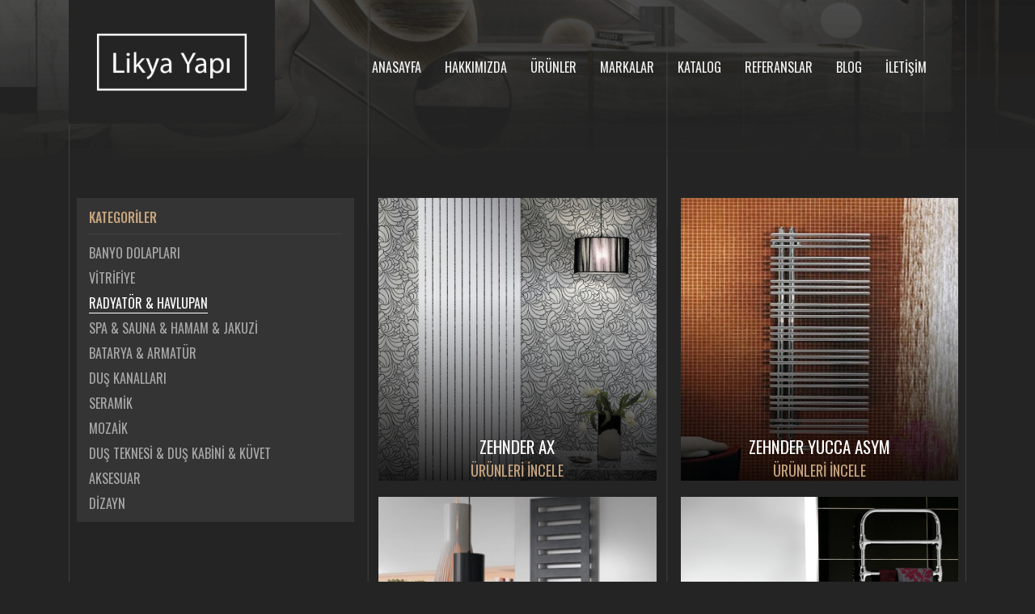

--- FILE ---
content_type: text/html; charset=UTF-8
request_url: https://likyayapi.com.tr/tr/urunler-altgrup/radyator-havlupan/
body_size: 3834
content:
<!DOCTYPE html>
<html lang="tr">
<head>
    <meta http-equiv="Content-Type" content="text/html; charset=UTF-8">
<meta http-equiv="X-UA-Compatible" content="IE=edge">
<meta name="viewport" content="width=device-width, initial-scale=1, shrink-to-fit=no">
<meta http-equiv="Content-Language" content="tr" />
<meta name="distribution" content="global">
<meta name="resource-type" content="document">
<meta name="robots" content="index, follow">
<meta property="og:title" content="RADYATÖR & HAVLUPAN - Likya Yapı">
<meta property="og:description" content="2000 yılından itibaren hizmet vermekte olan Likya Yapı, Banyo alanında hizmet vermektedir.
Zarif tasarımı ve estetik hatlarıyla yaşam alanlarınızı modern ve özgün kılan seçkin İtalyan ve İspanyol seramiklerinin, kalitesi sunmaktadır.">
<meta property="og:image" content="RADYATÖR & HAVLUPAN - Likya Yapı">
<meta name="theme-color" content="#000000">
<meta name="msapplication-navbutton-color" content="#000000">
<meta name="apple-mobile-web-app-status-bar-style" content="#000000">
<meta name="description" content="2000 yılından itibaren hizmet vermekte olan Likya Yapı, Banyo alanında hizmet vermektedir.
Zarif tasarımı ve estetik hatlarıyla yaşam alanlarınızı modern ve özgün kılan seçkin İtalyan ve İspanyol seramiklerinin, kalitesi sunmaktadır.">
<meta name="keywords" content="banyo dolabı, lüks banyo dolabı, lüks çift lavabo, mermer ve lüks dolap, özel tasarım banyo dolabı, bahçe duşu, havalandırma, havuz duşu, lüks dizayn, paslanmaz çelik, dizayn klozet, konsept lavabo, özel lavabo, renkli klozet, özel ölçü küvet, özel tasarım küvet, renkli küvet, serbest küvet, klozet, sanatsal banyo ürünleri, dizayn tasarım, konsept banyo dolabı, konsept klozet, lavabo, laufen, cea, altamarea, cielo, karol, kerasan">
<title>RADYATÖR & HAVLUPAN - Likya Yapı</title>
<link rel="icon" href="/images/favicon.png" />
<link rel="canonical" href="https://likyayapi.com.tr/tr/urunler-altgrup/radyator-havlupan/" />
<link rel="preload" href="//cdn.jsdelivr.net/npm/bootstrap@4.6.0/dist/css/bootstrap.min.css" as="style" onload="this.onload=null;this.rel='stylesheet'">
<link rel="preload" href="//cdnjs.cloudflare.com/ajax/libs/font-awesome/5.15.2/css/all.min.css" as="style" onload="this.onload=null;this.rel='stylesheet'">
<link rel="preload" href="//cdnjs.cloudflare.com/ajax/libs/animate.css/4.1.1/animate.min.css" as="style" onload="this.onload=null;this.rel='stylesheet'">
<link rel="preload" href="/css/owl.carousel.css" as="style" onload="this.onload=null;this.rel='stylesheet'">
<link rel="preload" href="/css/owl.theme.default.css" as="style" onload="this.onload=null;this.rel='stylesheet'">
<link rel="preload" href="/css/layerslider.css" as="style" onload="this.onload=null;this.rel='stylesheet'">
<link rel="stylesheet" href="/css/style.css">
<link rel="stylesheet" href="/css/zoomGallery.css">
<link rel="preload" href="//cdnjs.cloudflare.com/ajax/libs/fancybox/3.3.5/jquery.fancybox.min.css" as="style" onload="this.onload=null;this.rel='stylesheet'">
<link href='https://css.gg/arrow-right.css' rel='preload' onload="this.onload=null;this.rel='stylesheet'">
<link href='https://css.gg/arrow-top-right-r.css' rel='preload' onload="this.onload=null;this.rel='stylesheet'">
<script src="https://www.google.com/recaptcha/api.js" async defer></script>
<!-- Global site tag (gtag.js) - Google Analytics -->
<script async src="https://www.googletagmanager.com/gtag/js?id=G-Y7HQ4KJVDG"></script>
<script>
    window.dataLayer = window.dataLayer || [];
    function gtag(){dataLayer.push(arguments);}
    gtag('js', new Date());

    gtag('config', 'G-Y7HQ4KJVDG');
</script></head>
<body>


<div class="mobileMenu d-block d-lg-none">
    <button class="ceo-nav-btn ceo-open-btn">
        <i class="fas fa-bars"></i>
    </button>

    <div class="ceo-nav ceo-nav-black">
        <div class="ceo-nav ceo-nav-red">
            <div class="ceo-nav ceo-nav-white">
                <button class="ceo-nav-btn ceo-close-btn"><i class="fas fa-times"></i></button>
                <img class="ceo-logo" src="/images/loading.svg" data-src="/images/logo.png" alt="Likya Yapı" />

                <ul class="ceo-list">
    <li><a href="/tr/anasayfa/">ANASAYFA</a></li>
                <li>
            <a href="/tr/kurumsal/" title="HAKKIMIZDA">
                HAKKIMIZDA            </a>
        </li>
                <li>
            <a href="/tr/urunler/" title="ÜRÜNLER">
                ÜRÜNLER            </a>
        </li>
                <li>
            <a href="/tr/markalar/" title="MARKALAR">
                MARKALAR            </a>
        </li>
                <li>
            <a href="/tr/katalog/" title="KATALOG">
                KATALOG            </a>
        </li>
                <li>
            <a href="/tr/referanslar/" title="REFERANSLAR">
                REFERANSLAR            </a>
        </li>
                <li>
            <a href="/tr/blog/" title="BLOG">
                BLOG            </a>
        </li>
                <li>
            <a href="/tr/iletisim/" title="İLETİŞİM">
                İLETİŞİM            </a>
        </li>
    </ul>            </div>
        </div>
    </div>
</div>

<header>
    <div class="container">
        <div class="row">
            <div class="col-6 col-sm-3">
                <a href="/"><img src="/images/loading.svg" data-src="/images/logo.png" alt="Likya Yapı" class="img-fluid"></a>
            </div>
            <div class="col-6 col-sm-9 d-none d-lg-block">
                <div class="menu  noBg ">
                    <nav>
                        <ul>
    <li class=""><a href="/tr/anasayfa/">ANASAYFA</a></li>

                    <li class="">
            <a href=" /tr/kurumsal/" title="HAKKIMIZDA">
                HAKKIMIZDA            </a>

        </li>
                <li class="">
            <a href=" /tr/urunler/" title="ÜRÜNLER">
                ÜRÜNLER            </a>

        </li>
                <li class="">
            <a href=" /tr/markalar/" title="MARKALAR">
                MARKALAR            </a>

        </li>
                <li class="">
            <a href=" /tr/katalog/" title="KATALOG">
                KATALOG            </a>

        </li>
                <li class="">
            <a href=" /tr/referanslar/" title="REFERANSLAR">
                REFERANSLAR            </a>

        </li>
                <li class="">
            <a href=" /tr/blog/" title="BLOG">
                BLOG            </a>

        </li>
                <li class="">
            <a href=" /tr/iletisim/" title="İLETİŞİM">
                İLETİŞİM            </a>

        </li>
    </ul>

                    </nav>
                </div>
            </div>
        </div>
    </div>
</header>



<section>
    <div class="banner" style="background: #242424 url('/images/banner2.png') no-repeat center;">
        <div class="bannerBlackOvrly">
            <div class="container">
                <img src="/images/bodyLine.png" class="img-fluid">
            </div>
        </div>
    </div>
</section>


<section>
    <div class="container">
        <div class="products">
            <div class="row">
                <div class="col-12 col-sm-4">
                    <div class="categoryList" id="categoryList">
    <h3>KATEGORİLER</h3>
    <ul>
                    <li class=""><a
                        href="/tr/urunler-altgrup/banyo-dolaplari/1/"
                >BANYO DOLAPLARI</a>
                <ul>
                                    </ul>
            </li>

                    <li class=""><a
                        href="/tr/urunler-altgrup/vitrifiye/3/"
                >VİTRİFİYE</a>
                <ul>
                                    </ul>
            </li>

                    <li class="secili-1"><a
                        href="/tr/urunler-altgrup/radyator-havlupan/11/"
                >RADYATÖR & HAVLUPAN</a>
                <ul>
                                    </ul>
            </li>

                    <li class=""><a
                        href="/tr/urunler-altgrup/spa-sauna-hamam-jakuzi/10/"
                >SPA & SAUNA & HAMAM & JAKUZİ</a>
                <ul>
                                    </ul>
            </li>

                    <li class=""><a
                        href="/tr/urunler-altgrup/batarya-armatur/119/"
                >BATARYA & ARMATÜR</a>
                <ul>
                                    </ul>
            </li>

                    <li class=""><a
                        href="/tr/urunler-altgrup/dus-kanallari/2/"
                >DUŞ KANALLARI</a>
                <ul>
                                    </ul>
            </li>

                    <li class=""><a
                        href="/tr/urunler-altgrup/seramik/17/"
                >SERAMİK</a>
                <ul>
                                    </ul>
            </li>

                    <li class=""><a
                        href="/tr/urunler-altgrup/mozaik/4/"
                >MOZAİK</a>
                <ul>
                                    </ul>
            </li>

                    <li class=""><a
                        href="/tr/urunler-altgrup/dus-teknesi-dus-kabini-kuvet/127/"
                >DUŞ TEKNESİ & DUŞ KABİNİ & KÜVET</a>
                <ul>
                                    </ul>
            </li>

                    <li class=""><a
                        href="/tr/urunler-altgrup/aksesuar/140/"
                >AKSESUAR</a>
                <ul>
                                    </ul>
            </li>

                    <li class=""><a
                        href="/tr/urunler-altgrup/dizayn/187/"
                >DİZAYN</a>
                <ul>
                                    </ul>
            </li>

            </ul>
</div>
                </div>
                <div class="col-12 col-sm-8">
                    <div class="indexBrands">
                        <div class="row">
                                                                <div class="col-12 col-sm-6">
                                        <div class="indexBrandsItem">
                                            <a  href="/tr/urunler-detay/zehnder-ax//" >
                                                <div class="indexBrandsItemImg"
                                                     style="background: url('/images2/Zehnder-Ax_1.jpg') no-repeat center;">
                                                    <div class="indexBrandsItemOvrly"></div>
                                                </div>
                                                <div class="indexBrandsItemText">
                                                    <p class="brandsName">ZEHNDER AX</p>
                                                    <p class="brandsLink">ÜRÜNLERİ İNCELE</p>
                                                    <img src="/images/arrow-right.png" alt="ZEHNDER AX">
                                                </div>
                                            </a>
                                        </div>
                                    </div>
                                                                                                <div class="col-12 col-sm-6">
                                        <div class="indexBrandsItem">
                                            <a  href="/tr/urunler-detay/zehnder-yucca-asym//" >
                                                <div class="indexBrandsItemImg"
                                                     style="background: url('/images2/zehnder-yu.jpg') no-repeat center;">
                                                    <div class="indexBrandsItemOvrly"></div>
                                                </div>
                                                <div class="indexBrandsItemText">
                                                    <p class="brandsName">ZEHNDER YUCCA ASYM</p>
                                                    <p class="brandsLink">ÜRÜNLERİ İNCELE</p>
                                                    <img src="/images/arrow-right.png" alt="ZEHNDER YUCCA ASYM">
                                                </div>
                                            </a>
                                        </div>
                                    </div>
                                                                                                <div class="col-12 col-sm-6">
                                        <div class="indexBrandsItem">
                                            <a  href="/tr/urunler-detay/zehnder-metropolitan//" >
                                                <div class="indexBrandsItemImg"
                                                     style="background: url('/images2/metropolitan_zehnder.jpg') no-repeat center;">
                                                    <div class="indexBrandsItemOvrly"></div>
                                                </div>
                                                <div class="indexBrandsItemText">
                                                    <p class="brandsName">ZEHNDER METROPOLITAN</p>
                                                    <p class="brandsLink">ÜRÜNLERİ İNCELE</p>
                                                    <img src="/images/arrow-right.png" alt="ZEHNDER METROPOLITAN">
                                                </div>
                                            </a>
                                        </div>
                                    </div>
                                                                                                <div class="col-12 col-sm-6">
                                        <div class="indexBrandsItem">
                                            <a  href="/tr/urunler-detay/zehnder-nobis//" >
                                                <div class="indexBrandsItemImg"
                                                     style="background: url('/images2/Zehnder_Nobis-4.jpg') no-repeat center;">
                                                    <div class="indexBrandsItemOvrly"></div>
                                                </div>
                                                <div class="indexBrandsItemText">
                                                    <p class="brandsName">ZEHNDER NOBIS</p>
                                                    <p class="brandsLink">ÜRÜNLERİ İNCELE</p>
                                                    <img src="/images/arrow-right.png" alt="ZEHNDER NOBIS">
                                                </div>
                                            </a>
                                        </div>
                                    </div>
                                                                                    </div>
                    </div>
                </div>
            </div>
        </div>
    </div>
</section>





<footer>
    <div class="container">
        <div class="contactUs">
            <h2>BİZE ULAŞIN</h2>
            <div class="row">
                <div class="col-12 col-sm-4">
                    <p class="contactUsTitle">Telefon Numarası</p>
                    <p class="d-none d-sm-block contactUsName">+90 (232) 463 99 94-95</p>
                    <p class="d-block d-sm-none contactUsName"><a href="tel:+902324639994" title="Telefon numaramız">+90 (232) 463 99 94-95</a></p>
                </div>
                <div class="col-12 col-sm-4">
                    <p class="contactUsTitle">E-Posta</p>
                    <p class="contactUsName"><a href="mailto:info@likyayapi.com.tr" title="E - Posta adresimiz">info@likyayapi.com.tr</a></p>
                </div>
                <div class="col-12 col-sm-4">
                    <p class="contactUsTitle">Adres</p>
                    <p class="contactUsName">Alsancak, Cumhuriyet Blv No:212/A Konak/İzmir</p>
                </div>
            </div>

            <div class="row">
                <div class="offset-lg-3 col-lg-6">
                    <script>
    jQuery(document).ready(function () {
        // binds form submission and fields to the validation engine
        jQuery("#formID").validationEngine();
    });
</script>


<form id="formID" method="post" enctype="multipart/form-data" action="/tr/iletisim/">
    <div class="form-row">
        
                            
                <!--<label> :</label>-->
            
            
            
                <div class="col ">
                    <!--<label for=""></label>-->
                    <input class="form-control validate[required] text-input"
                           name="name[2]" placeholder="Adınız" type="text" required/>
                </div>
            

                                        
                <!--<label> :</label>-->
            
            
            
                <div class="col ">
                    <!--<label for=""></label>-->
                    <input class="form-control validate[required] text-input"
                           name="name[4]" placeholder="Soyadınız" type="text" required/>
                </div>
            

                                        
                <!--<label> :</label>-->
            
            
            
                <div class="col-12 ">
                    <!--<label for=""></label>-->
                    <input class="form-control "
                           name="name[3]" placeholder="E-posta" type="text" required/>
                </div>
            

                                        
                <!--<label> :</label>-->
            
            

            
                <div class="col-12">
                <textarea class="form-control "
                          aria-label="With textarea" placeholder="Mesajınız" name="name[5]"></textarea>
                </div>
            


                                        <div class="col-7">
            <div class="g-recaptcha " data-sitekey="6Lczz6oUAAAAAF_kkSVI2ENyk3Ec-qpBwo38fakb"></div>


            <input type="hidden" name="kaydet" value="1"/>
            <input type="hidden" name="fk_id" value="1"/>
            <input type="hidden" name="k_id" value="801"/>
            <input type="hidden" name="s5" value=""/>
            <input type="hidden" name="s6" value=""/>
            <input type="hidden" name="honeypot" value=""/>
        </div>
        <div class="col-5">
            <div class="indexBlogButton">
                <button type="submit" class="btn effect01"><span>GÖNDER</span></button>
            </div>
        </div>
    </div>
</form>                </div>
            </div>
        </div>
    </div>

    <div class="footerBottom">
        <div class="container">
            <div class="copyBlock">
                <div class="row">
                    <div class="col-12 col-sm-4">
                        <p class="copyText">© 2026 Likya Yapı. Tüm Hakları Saklıdır</p>
                    </div>
                    <div class="col-12 col-sm-4">
                        <div class="socialMedia clearfix">
                            <div class="socialMediaIcon">
                                                                    <a href="https://www.instagram.com/likyayapi/" target="_blank" title="Instagram"><i class="fab fa-instagram"></i></a>
                                                                    <a href="https://tr-tr.facebook.com/pages/category/Product-Service/Likya-YAPI-533110556704225/" target="_blank" title="Facebook"><i class="fab fa-facebook-f"></i></a>
                                                                    <a href="https://tr.linkedin.com/in/likya-yapi-9586a4176" target="_blank" title="Linkedin"><i class="fab fa-linkedin-in"></i></a>
                                                            </div>
                        </div>
                    </div>
                    <div class="col-12 col-sm-4">
                        <p class="terms">
                            <a href="https://ceoyazilim.com" target="_blank" title="İzmir Web Tasarım">
                                <img src="/images/loading.svg" data-src="/images/ceologo.png" alt="izmir web tasarım" width="80">
                            </a>
                        </p>
                    </div>
                </div>
            </div>
        </div>
    </div>
</footer>


<script src="https://code.jquery.com/jquery-1.12.4.min.js" defer></script>
<script src="https://cdn.jsdelivr.net/npm/bootstrap@4.6.0/dist/js/bootstrap.bundle.min.js" defer></script>
<script src="/js/greensock.js" defer></script>
<script src="/js/layerslider.kreaturamedia.jquery.js" defer></script>
<script src="/js/layerslider.transitions.js" defer></script>
<script src="/js/lazyload.min.js" defer></script>
<script src="/js/owl.carousel.js" defer></script>
<script src="/js/mobile.js" defer></script>
<script src="/js/zoomGallery/zoom-image.js" defer></script>
<script src="/js/zoomGallery/main.js" defer></script>
<script src="/js/custom.js" defer></script>
<script src="https://cdnjs.cloudflare.com/ajax/libs/fancybox/3.3.5/jquery.fancybox.min.js" defer></script>
</body>
</html>


--- FILE ---
content_type: text/html; charset=utf-8
request_url: https://www.google.com/recaptcha/api2/anchor?ar=1&k=6Lczz6oUAAAAAF_kkSVI2ENyk3Ec-qpBwo38fakb&co=aHR0cHM6Ly9saWt5YXlhcGkuY29tLnRyOjQ0Mw..&hl=en&v=PoyoqOPhxBO7pBk68S4YbpHZ&size=normal&anchor-ms=20000&execute-ms=30000&cb=3hneqj47npym
body_size: 49223
content:
<!DOCTYPE HTML><html dir="ltr" lang="en"><head><meta http-equiv="Content-Type" content="text/html; charset=UTF-8">
<meta http-equiv="X-UA-Compatible" content="IE=edge">
<title>reCAPTCHA</title>
<style type="text/css">
/* cyrillic-ext */
@font-face {
  font-family: 'Roboto';
  font-style: normal;
  font-weight: 400;
  font-stretch: 100%;
  src: url(//fonts.gstatic.com/s/roboto/v48/KFO7CnqEu92Fr1ME7kSn66aGLdTylUAMa3GUBHMdazTgWw.woff2) format('woff2');
  unicode-range: U+0460-052F, U+1C80-1C8A, U+20B4, U+2DE0-2DFF, U+A640-A69F, U+FE2E-FE2F;
}
/* cyrillic */
@font-face {
  font-family: 'Roboto';
  font-style: normal;
  font-weight: 400;
  font-stretch: 100%;
  src: url(//fonts.gstatic.com/s/roboto/v48/KFO7CnqEu92Fr1ME7kSn66aGLdTylUAMa3iUBHMdazTgWw.woff2) format('woff2');
  unicode-range: U+0301, U+0400-045F, U+0490-0491, U+04B0-04B1, U+2116;
}
/* greek-ext */
@font-face {
  font-family: 'Roboto';
  font-style: normal;
  font-weight: 400;
  font-stretch: 100%;
  src: url(//fonts.gstatic.com/s/roboto/v48/KFO7CnqEu92Fr1ME7kSn66aGLdTylUAMa3CUBHMdazTgWw.woff2) format('woff2');
  unicode-range: U+1F00-1FFF;
}
/* greek */
@font-face {
  font-family: 'Roboto';
  font-style: normal;
  font-weight: 400;
  font-stretch: 100%;
  src: url(//fonts.gstatic.com/s/roboto/v48/KFO7CnqEu92Fr1ME7kSn66aGLdTylUAMa3-UBHMdazTgWw.woff2) format('woff2');
  unicode-range: U+0370-0377, U+037A-037F, U+0384-038A, U+038C, U+038E-03A1, U+03A3-03FF;
}
/* math */
@font-face {
  font-family: 'Roboto';
  font-style: normal;
  font-weight: 400;
  font-stretch: 100%;
  src: url(//fonts.gstatic.com/s/roboto/v48/KFO7CnqEu92Fr1ME7kSn66aGLdTylUAMawCUBHMdazTgWw.woff2) format('woff2');
  unicode-range: U+0302-0303, U+0305, U+0307-0308, U+0310, U+0312, U+0315, U+031A, U+0326-0327, U+032C, U+032F-0330, U+0332-0333, U+0338, U+033A, U+0346, U+034D, U+0391-03A1, U+03A3-03A9, U+03B1-03C9, U+03D1, U+03D5-03D6, U+03F0-03F1, U+03F4-03F5, U+2016-2017, U+2034-2038, U+203C, U+2040, U+2043, U+2047, U+2050, U+2057, U+205F, U+2070-2071, U+2074-208E, U+2090-209C, U+20D0-20DC, U+20E1, U+20E5-20EF, U+2100-2112, U+2114-2115, U+2117-2121, U+2123-214F, U+2190, U+2192, U+2194-21AE, U+21B0-21E5, U+21F1-21F2, U+21F4-2211, U+2213-2214, U+2216-22FF, U+2308-230B, U+2310, U+2319, U+231C-2321, U+2336-237A, U+237C, U+2395, U+239B-23B7, U+23D0, U+23DC-23E1, U+2474-2475, U+25AF, U+25B3, U+25B7, U+25BD, U+25C1, U+25CA, U+25CC, U+25FB, U+266D-266F, U+27C0-27FF, U+2900-2AFF, U+2B0E-2B11, U+2B30-2B4C, U+2BFE, U+3030, U+FF5B, U+FF5D, U+1D400-1D7FF, U+1EE00-1EEFF;
}
/* symbols */
@font-face {
  font-family: 'Roboto';
  font-style: normal;
  font-weight: 400;
  font-stretch: 100%;
  src: url(//fonts.gstatic.com/s/roboto/v48/KFO7CnqEu92Fr1ME7kSn66aGLdTylUAMaxKUBHMdazTgWw.woff2) format('woff2');
  unicode-range: U+0001-000C, U+000E-001F, U+007F-009F, U+20DD-20E0, U+20E2-20E4, U+2150-218F, U+2190, U+2192, U+2194-2199, U+21AF, U+21E6-21F0, U+21F3, U+2218-2219, U+2299, U+22C4-22C6, U+2300-243F, U+2440-244A, U+2460-24FF, U+25A0-27BF, U+2800-28FF, U+2921-2922, U+2981, U+29BF, U+29EB, U+2B00-2BFF, U+4DC0-4DFF, U+FFF9-FFFB, U+10140-1018E, U+10190-1019C, U+101A0, U+101D0-101FD, U+102E0-102FB, U+10E60-10E7E, U+1D2C0-1D2D3, U+1D2E0-1D37F, U+1F000-1F0FF, U+1F100-1F1AD, U+1F1E6-1F1FF, U+1F30D-1F30F, U+1F315, U+1F31C, U+1F31E, U+1F320-1F32C, U+1F336, U+1F378, U+1F37D, U+1F382, U+1F393-1F39F, U+1F3A7-1F3A8, U+1F3AC-1F3AF, U+1F3C2, U+1F3C4-1F3C6, U+1F3CA-1F3CE, U+1F3D4-1F3E0, U+1F3ED, U+1F3F1-1F3F3, U+1F3F5-1F3F7, U+1F408, U+1F415, U+1F41F, U+1F426, U+1F43F, U+1F441-1F442, U+1F444, U+1F446-1F449, U+1F44C-1F44E, U+1F453, U+1F46A, U+1F47D, U+1F4A3, U+1F4B0, U+1F4B3, U+1F4B9, U+1F4BB, U+1F4BF, U+1F4C8-1F4CB, U+1F4D6, U+1F4DA, U+1F4DF, U+1F4E3-1F4E6, U+1F4EA-1F4ED, U+1F4F7, U+1F4F9-1F4FB, U+1F4FD-1F4FE, U+1F503, U+1F507-1F50B, U+1F50D, U+1F512-1F513, U+1F53E-1F54A, U+1F54F-1F5FA, U+1F610, U+1F650-1F67F, U+1F687, U+1F68D, U+1F691, U+1F694, U+1F698, U+1F6AD, U+1F6B2, U+1F6B9-1F6BA, U+1F6BC, U+1F6C6-1F6CF, U+1F6D3-1F6D7, U+1F6E0-1F6EA, U+1F6F0-1F6F3, U+1F6F7-1F6FC, U+1F700-1F7FF, U+1F800-1F80B, U+1F810-1F847, U+1F850-1F859, U+1F860-1F887, U+1F890-1F8AD, U+1F8B0-1F8BB, U+1F8C0-1F8C1, U+1F900-1F90B, U+1F93B, U+1F946, U+1F984, U+1F996, U+1F9E9, U+1FA00-1FA6F, U+1FA70-1FA7C, U+1FA80-1FA89, U+1FA8F-1FAC6, U+1FACE-1FADC, U+1FADF-1FAE9, U+1FAF0-1FAF8, U+1FB00-1FBFF;
}
/* vietnamese */
@font-face {
  font-family: 'Roboto';
  font-style: normal;
  font-weight: 400;
  font-stretch: 100%;
  src: url(//fonts.gstatic.com/s/roboto/v48/KFO7CnqEu92Fr1ME7kSn66aGLdTylUAMa3OUBHMdazTgWw.woff2) format('woff2');
  unicode-range: U+0102-0103, U+0110-0111, U+0128-0129, U+0168-0169, U+01A0-01A1, U+01AF-01B0, U+0300-0301, U+0303-0304, U+0308-0309, U+0323, U+0329, U+1EA0-1EF9, U+20AB;
}
/* latin-ext */
@font-face {
  font-family: 'Roboto';
  font-style: normal;
  font-weight: 400;
  font-stretch: 100%;
  src: url(//fonts.gstatic.com/s/roboto/v48/KFO7CnqEu92Fr1ME7kSn66aGLdTylUAMa3KUBHMdazTgWw.woff2) format('woff2');
  unicode-range: U+0100-02BA, U+02BD-02C5, U+02C7-02CC, U+02CE-02D7, U+02DD-02FF, U+0304, U+0308, U+0329, U+1D00-1DBF, U+1E00-1E9F, U+1EF2-1EFF, U+2020, U+20A0-20AB, U+20AD-20C0, U+2113, U+2C60-2C7F, U+A720-A7FF;
}
/* latin */
@font-face {
  font-family: 'Roboto';
  font-style: normal;
  font-weight: 400;
  font-stretch: 100%;
  src: url(//fonts.gstatic.com/s/roboto/v48/KFO7CnqEu92Fr1ME7kSn66aGLdTylUAMa3yUBHMdazQ.woff2) format('woff2');
  unicode-range: U+0000-00FF, U+0131, U+0152-0153, U+02BB-02BC, U+02C6, U+02DA, U+02DC, U+0304, U+0308, U+0329, U+2000-206F, U+20AC, U+2122, U+2191, U+2193, U+2212, U+2215, U+FEFF, U+FFFD;
}
/* cyrillic-ext */
@font-face {
  font-family: 'Roboto';
  font-style: normal;
  font-weight: 500;
  font-stretch: 100%;
  src: url(//fonts.gstatic.com/s/roboto/v48/KFO7CnqEu92Fr1ME7kSn66aGLdTylUAMa3GUBHMdazTgWw.woff2) format('woff2');
  unicode-range: U+0460-052F, U+1C80-1C8A, U+20B4, U+2DE0-2DFF, U+A640-A69F, U+FE2E-FE2F;
}
/* cyrillic */
@font-face {
  font-family: 'Roboto';
  font-style: normal;
  font-weight: 500;
  font-stretch: 100%;
  src: url(//fonts.gstatic.com/s/roboto/v48/KFO7CnqEu92Fr1ME7kSn66aGLdTylUAMa3iUBHMdazTgWw.woff2) format('woff2');
  unicode-range: U+0301, U+0400-045F, U+0490-0491, U+04B0-04B1, U+2116;
}
/* greek-ext */
@font-face {
  font-family: 'Roboto';
  font-style: normal;
  font-weight: 500;
  font-stretch: 100%;
  src: url(//fonts.gstatic.com/s/roboto/v48/KFO7CnqEu92Fr1ME7kSn66aGLdTylUAMa3CUBHMdazTgWw.woff2) format('woff2');
  unicode-range: U+1F00-1FFF;
}
/* greek */
@font-face {
  font-family: 'Roboto';
  font-style: normal;
  font-weight: 500;
  font-stretch: 100%;
  src: url(//fonts.gstatic.com/s/roboto/v48/KFO7CnqEu92Fr1ME7kSn66aGLdTylUAMa3-UBHMdazTgWw.woff2) format('woff2');
  unicode-range: U+0370-0377, U+037A-037F, U+0384-038A, U+038C, U+038E-03A1, U+03A3-03FF;
}
/* math */
@font-face {
  font-family: 'Roboto';
  font-style: normal;
  font-weight: 500;
  font-stretch: 100%;
  src: url(//fonts.gstatic.com/s/roboto/v48/KFO7CnqEu92Fr1ME7kSn66aGLdTylUAMawCUBHMdazTgWw.woff2) format('woff2');
  unicode-range: U+0302-0303, U+0305, U+0307-0308, U+0310, U+0312, U+0315, U+031A, U+0326-0327, U+032C, U+032F-0330, U+0332-0333, U+0338, U+033A, U+0346, U+034D, U+0391-03A1, U+03A3-03A9, U+03B1-03C9, U+03D1, U+03D5-03D6, U+03F0-03F1, U+03F4-03F5, U+2016-2017, U+2034-2038, U+203C, U+2040, U+2043, U+2047, U+2050, U+2057, U+205F, U+2070-2071, U+2074-208E, U+2090-209C, U+20D0-20DC, U+20E1, U+20E5-20EF, U+2100-2112, U+2114-2115, U+2117-2121, U+2123-214F, U+2190, U+2192, U+2194-21AE, U+21B0-21E5, U+21F1-21F2, U+21F4-2211, U+2213-2214, U+2216-22FF, U+2308-230B, U+2310, U+2319, U+231C-2321, U+2336-237A, U+237C, U+2395, U+239B-23B7, U+23D0, U+23DC-23E1, U+2474-2475, U+25AF, U+25B3, U+25B7, U+25BD, U+25C1, U+25CA, U+25CC, U+25FB, U+266D-266F, U+27C0-27FF, U+2900-2AFF, U+2B0E-2B11, U+2B30-2B4C, U+2BFE, U+3030, U+FF5B, U+FF5D, U+1D400-1D7FF, U+1EE00-1EEFF;
}
/* symbols */
@font-face {
  font-family: 'Roboto';
  font-style: normal;
  font-weight: 500;
  font-stretch: 100%;
  src: url(//fonts.gstatic.com/s/roboto/v48/KFO7CnqEu92Fr1ME7kSn66aGLdTylUAMaxKUBHMdazTgWw.woff2) format('woff2');
  unicode-range: U+0001-000C, U+000E-001F, U+007F-009F, U+20DD-20E0, U+20E2-20E4, U+2150-218F, U+2190, U+2192, U+2194-2199, U+21AF, U+21E6-21F0, U+21F3, U+2218-2219, U+2299, U+22C4-22C6, U+2300-243F, U+2440-244A, U+2460-24FF, U+25A0-27BF, U+2800-28FF, U+2921-2922, U+2981, U+29BF, U+29EB, U+2B00-2BFF, U+4DC0-4DFF, U+FFF9-FFFB, U+10140-1018E, U+10190-1019C, U+101A0, U+101D0-101FD, U+102E0-102FB, U+10E60-10E7E, U+1D2C0-1D2D3, U+1D2E0-1D37F, U+1F000-1F0FF, U+1F100-1F1AD, U+1F1E6-1F1FF, U+1F30D-1F30F, U+1F315, U+1F31C, U+1F31E, U+1F320-1F32C, U+1F336, U+1F378, U+1F37D, U+1F382, U+1F393-1F39F, U+1F3A7-1F3A8, U+1F3AC-1F3AF, U+1F3C2, U+1F3C4-1F3C6, U+1F3CA-1F3CE, U+1F3D4-1F3E0, U+1F3ED, U+1F3F1-1F3F3, U+1F3F5-1F3F7, U+1F408, U+1F415, U+1F41F, U+1F426, U+1F43F, U+1F441-1F442, U+1F444, U+1F446-1F449, U+1F44C-1F44E, U+1F453, U+1F46A, U+1F47D, U+1F4A3, U+1F4B0, U+1F4B3, U+1F4B9, U+1F4BB, U+1F4BF, U+1F4C8-1F4CB, U+1F4D6, U+1F4DA, U+1F4DF, U+1F4E3-1F4E6, U+1F4EA-1F4ED, U+1F4F7, U+1F4F9-1F4FB, U+1F4FD-1F4FE, U+1F503, U+1F507-1F50B, U+1F50D, U+1F512-1F513, U+1F53E-1F54A, U+1F54F-1F5FA, U+1F610, U+1F650-1F67F, U+1F687, U+1F68D, U+1F691, U+1F694, U+1F698, U+1F6AD, U+1F6B2, U+1F6B9-1F6BA, U+1F6BC, U+1F6C6-1F6CF, U+1F6D3-1F6D7, U+1F6E0-1F6EA, U+1F6F0-1F6F3, U+1F6F7-1F6FC, U+1F700-1F7FF, U+1F800-1F80B, U+1F810-1F847, U+1F850-1F859, U+1F860-1F887, U+1F890-1F8AD, U+1F8B0-1F8BB, U+1F8C0-1F8C1, U+1F900-1F90B, U+1F93B, U+1F946, U+1F984, U+1F996, U+1F9E9, U+1FA00-1FA6F, U+1FA70-1FA7C, U+1FA80-1FA89, U+1FA8F-1FAC6, U+1FACE-1FADC, U+1FADF-1FAE9, U+1FAF0-1FAF8, U+1FB00-1FBFF;
}
/* vietnamese */
@font-face {
  font-family: 'Roboto';
  font-style: normal;
  font-weight: 500;
  font-stretch: 100%;
  src: url(//fonts.gstatic.com/s/roboto/v48/KFO7CnqEu92Fr1ME7kSn66aGLdTylUAMa3OUBHMdazTgWw.woff2) format('woff2');
  unicode-range: U+0102-0103, U+0110-0111, U+0128-0129, U+0168-0169, U+01A0-01A1, U+01AF-01B0, U+0300-0301, U+0303-0304, U+0308-0309, U+0323, U+0329, U+1EA0-1EF9, U+20AB;
}
/* latin-ext */
@font-face {
  font-family: 'Roboto';
  font-style: normal;
  font-weight: 500;
  font-stretch: 100%;
  src: url(//fonts.gstatic.com/s/roboto/v48/KFO7CnqEu92Fr1ME7kSn66aGLdTylUAMa3KUBHMdazTgWw.woff2) format('woff2');
  unicode-range: U+0100-02BA, U+02BD-02C5, U+02C7-02CC, U+02CE-02D7, U+02DD-02FF, U+0304, U+0308, U+0329, U+1D00-1DBF, U+1E00-1E9F, U+1EF2-1EFF, U+2020, U+20A0-20AB, U+20AD-20C0, U+2113, U+2C60-2C7F, U+A720-A7FF;
}
/* latin */
@font-face {
  font-family: 'Roboto';
  font-style: normal;
  font-weight: 500;
  font-stretch: 100%;
  src: url(//fonts.gstatic.com/s/roboto/v48/KFO7CnqEu92Fr1ME7kSn66aGLdTylUAMa3yUBHMdazQ.woff2) format('woff2');
  unicode-range: U+0000-00FF, U+0131, U+0152-0153, U+02BB-02BC, U+02C6, U+02DA, U+02DC, U+0304, U+0308, U+0329, U+2000-206F, U+20AC, U+2122, U+2191, U+2193, U+2212, U+2215, U+FEFF, U+FFFD;
}
/* cyrillic-ext */
@font-face {
  font-family: 'Roboto';
  font-style: normal;
  font-weight: 900;
  font-stretch: 100%;
  src: url(//fonts.gstatic.com/s/roboto/v48/KFO7CnqEu92Fr1ME7kSn66aGLdTylUAMa3GUBHMdazTgWw.woff2) format('woff2');
  unicode-range: U+0460-052F, U+1C80-1C8A, U+20B4, U+2DE0-2DFF, U+A640-A69F, U+FE2E-FE2F;
}
/* cyrillic */
@font-face {
  font-family: 'Roboto';
  font-style: normal;
  font-weight: 900;
  font-stretch: 100%;
  src: url(//fonts.gstatic.com/s/roboto/v48/KFO7CnqEu92Fr1ME7kSn66aGLdTylUAMa3iUBHMdazTgWw.woff2) format('woff2');
  unicode-range: U+0301, U+0400-045F, U+0490-0491, U+04B0-04B1, U+2116;
}
/* greek-ext */
@font-face {
  font-family: 'Roboto';
  font-style: normal;
  font-weight: 900;
  font-stretch: 100%;
  src: url(//fonts.gstatic.com/s/roboto/v48/KFO7CnqEu92Fr1ME7kSn66aGLdTylUAMa3CUBHMdazTgWw.woff2) format('woff2');
  unicode-range: U+1F00-1FFF;
}
/* greek */
@font-face {
  font-family: 'Roboto';
  font-style: normal;
  font-weight: 900;
  font-stretch: 100%;
  src: url(//fonts.gstatic.com/s/roboto/v48/KFO7CnqEu92Fr1ME7kSn66aGLdTylUAMa3-UBHMdazTgWw.woff2) format('woff2');
  unicode-range: U+0370-0377, U+037A-037F, U+0384-038A, U+038C, U+038E-03A1, U+03A3-03FF;
}
/* math */
@font-face {
  font-family: 'Roboto';
  font-style: normal;
  font-weight: 900;
  font-stretch: 100%;
  src: url(//fonts.gstatic.com/s/roboto/v48/KFO7CnqEu92Fr1ME7kSn66aGLdTylUAMawCUBHMdazTgWw.woff2) format('woff2');
  unicode-range: U+0302-0303, U+0305, U+0307-0308, U+0310, U+0312, U+0315, U+031A, U+0326-0327, U+032C, U+032F-0330, U+0332-0333, U+0338, U+033A, U+0346, U+034D, U+0391-03A1, U+03A3-03A9, U+03B1-03C9, U+03D1, U+03D5-03D6, U+03F0-03F1, U+03F4-03F5, U+2016-2017, U+2034-2038, U+203C, U+2040, U+2043, U+2047, U+2050, U+2057, U+205F, U+2070-2071, U+2074-208E, U+2090-209C, U+20D0-20DC, U+20E1, U+20E5-20EF, U+2100-2112, U+2114-2115, U+2117-2121, U+2123-214F, U+2190, U+2192, U+2194-21AE, U+21B0-21E5, U+21F1-21F2, U+21F4-2211, U+2213-2214, U+2216-22FF, U+2308-230B, U+2310, U+2319, U+231C-2321, U+2336-237A, U+237C, U+2395, U+239B-23B7, U+23D0, U+23DC-23E1, U+2474-2475, U+25AF, U+25B3, U+25B7, U+25BD, U+25C1, U+25CA, U+25CC, U+25FB, U+266D-266F, U+27C0-27FF, U+2900-2AFF, U+2B0E-2B11, U+2B30-2B4C, U+2BFE, U+3030, U+FF5B, U+FF5D, U+1D400-1D7FF, U+1EE00-1EEFF;
}
/* symbols */
@font-face {
  font-family: 'Roboto';
  font-style: normal;
  font-weight: 900;
  font-stretch: 100%;
  src: url(//fonts.gstatic.com/s/roboto/v48/KFO7CnqEu92Fr1ME7kSn66aGLdTylUAMaxKUBHMdazTgWw.woff2) format('woff2');
  unicode-range: U+0001-000C, U+000E-001F, U+007F-009F, U+20DD-20E0, U+20E2-20E4, U+2150-218F, U+2190, U+2192, U+2194-2199, U+21AF, U+21E6-21F0, U+21F3, U+2218-2219, U+2299, U+22C4-22C6, U+2300-243F, U+2440-244A, U+2460-24FF, U+25A0-27BF, U+2800-28FF, U+2921-2922, U+2981, U+29BF, U+29EB, U+2B00-2BFF, U+4DC0-4DFF, U+FFF9-FFFB, U+10140-1018E, U+10190-1019C, U+101A0, U+101D0-101FD, U+102E0-102FB, U+10E60-10E7E, U+1D2C0-1D2D3, U+1D2E0-1D37F, U+1F000-1F0FF, U+1F100-1F1AD, U+1F1E6-1F1FF, U+1F30D-1F30F, U+1F315, U+1F31C, U+1F31E, U+1F320-1F32C, U+1F336, U+1F378, U+1F37D, U+1F382, U+1F393-1F39F, U+1F3A7-1F3A8, U+1F3AC-1F3AF, U+1F3C2, U+1F3C4-1F3C6, U+1F3CA-1F3CE, U+1F3D4-1F3E0, U+1F3ED, U+1F3F1-1F3F3, U+1F3F5-1F3F7, U+1F408, U+1F415, U+1F41F, U+1F426, U+1F43F, U+1F441-1F442, U+1F444, U+1F446-1F449, U+1F44C-1F44E, U+1F453, U+1F46A, U+1F47D, U+1F4A3, U+1F4B0, U+1F4B3, U+1F4B9, U+1F4BB, U+1F4BF, U+1F4C8-1F4CB, U+1F4D6, U+1F4DA, U+1F4DF, U+1F4E3-1F4E6, U+1F4EA-1F4ED, U+1F4F7, U+1F4F9-1F4FB, U+1F4FD-1F4FE, U+1F503, U+1F507-1F50B, U+1F50D, U+1F512-1F513, U+1F53E-1F54A, U+1F54F-1F5FA, U+1F610, U+1F650-1F67F, U+1F687, U+1F68D, U+1F691, U+1F694, U+1F698, U+1F6AD, U+1F6B2, U+1F6B9-1F6BA, U+1F6BC, U+1F6C6-1F6CF, U+1F6D3-1F6D7, U+1F6E0-1F6EA, U+1F6F0-1F6F3, U+1F6F7-1F6FC, U+1F700-1F7FF, U+1F800-1F80B, U+1F810-1F847, U+1F850-1F859, U+1F860-1F887, U+1F890-1F8AD, U+1F8B0-1F8BB, U+1F8C0-1F8C1, U+1F900-1F90B, U+1F93B, U+1F946, U+1F984, U+1F996, U+1F9E9, U+1FA00-1FA6F, U+1FA70-1FA7C, U+1FA80-1FA89, U+1FA8F-1FAC6, U+1FACE-1FADC, U+1FADF-1FAE9, U+1FAF0-1FAF8, U+1FB00-1FBFF;
}
/* vietnamese */
@font-face {
  font-family: 'Roboto';
  font-style: normal;
  font-weight: 900;
  font-stretch: 100%;
  src: url(//fonts.gstatic.com/s/roboto/v48/KFO7CnqEu92Fr1ME7kSn66aGLdTylUAMa3OUBHMdazTgWw.woff2) format('woff2');
  unicode-range: U+0102-0103, U+0110-0111, U+0128-0129, U+0168-0169, U+01A0-01A1, U+01AF-01B0, U+0300-0301, U+0303-0304, U+0308-0309, U+0323, U+0329, U+1EA0-1EF9, U+20AB;
}
/* latin-ext */
@font-face {
  font-family: 'Roboto';
  font-style: normal;
  font-weight: 900;
  font-stretch: 100%;
  src: url(//fonts.gstatic.com/s/roboto/v48/KFO7CnqEu92Fr1ME7kSn66aGLdTylUAMa3KUBHMdazTgWw.woff2) format('woff2');
  unicode-range: U+0100-02BA, U+02BD-02C5, U+02C7-02CC, U+02CE-02D7, U+02DD-02FF, U+0304, U+0308, U+0329, U+1D00-1DBF, U+1E00-1E9F, U+1EF2-1EFF, U+2020, U+20A0-20AB, U+20AD-20C0, U+2113, U+2C60-2C7F, U+A720-A7FF;
}
/* latin */
@font-face {
  font-family: 'Roboto';
  font-style: normal;
  font-weight: 900;
  font-stretch: 100%;
  src: url(//fonts.gstatic.com/s/roboto/v48/KFO7CnqEu92Fr1ME7kSn66aGLdTylUAMa3yUBHMdazQ.woff2) format('woff2');
  unicode-range: U+0000-00FF, U+0131, U+0152-0153, U+02BB-02BC, U+02C6, U+02DA, U+02DC, U+0304, U+0308, U+0329, U+2000-206F, U+20AC, U+2122, U+2191, U+2193, U+2212, U+2215, U+FEFF, U+FFFD;
}

</style>
<link rel="stylesheet" type="text/css" href="https://www.gstatic.com/recaptcha/releases/PoyoqOPhxBO7pBk68S4YbpHZ/styles__ltr.css">
<script nonce="wvZ4jQ0VFOqBLW2TxM70Vw" type="text/javascript">window['__recaptcha_api'] = 'https://www.google.com/recaptcha/api2/';</script>
<script type="text/javascript" src="https://www.gstatic.com/recaptcha/releases/PoyoqOPhxBO7pBk68S4YbpHZ/recaptcha__en.js" nonce="wvZ4jQ0VFOqBLW2TxM70Vw">
      
    </script></head>
<body><div id="rc-anchor-alert" class="rc-anchor-alert"></div>
<input type="hidden" id="recaptcha-token" value="[base64]">
<script type="text/javascript" nonce="wvZ4jQ0VFOqBLW2TxM70Vw">
      recaptcha.anchor.Main.init("[\x22ainput\x22,[\x22bgdata\x22,\x22\x22,\[base64]/[base64]/[base64]/KE4oMTI0LHYsdi5HKSxMWihsLHYpKTpOKDEyNCx2LGwpLFYpLHYpLFQpKSxGKDE3MSx2KX0scjc9ZnVuY3Rpb24obCl7cmV0dXJuIGx9LEM9ZnVuY3Rpb24obCxWLHYpe04odixsLFYpLFZbYWtdPTI3OTZ9LG49ZnVuY3Rpb24obCxWKXtWLlg9KChWLlg/[base64]/[base64]/[base64]/[base64]/[base64]/[base64]/[base64]/[base64]/[base64]/[base64]/[base64]\\u003d\x22,\[base64]\\u003d\\u003d\x22,\x22wrFgw5VJw6YOw4o8MDvCihnDvFEGw5TCpyBCC8O4woEgwp5tGMKbw6zCqMOYPsK9wr3Dgg3CmjXCnDbDlsKBKyUuwpRxWXIxwoTDonokIhvCk8KlO8KXNUXDhsOER8O/aMKmQ1TDliXCrMOBZ0smQsOQc8KRwrjDm3/Ds1sdwqrDhMO5bcOhw53CsEnDicODw6jDvsKALsO6wqvDoRRuw7pyI8KJw4nDmXdIY23DiD9Nw6/CjsKFbMO1w5zDlcKQCMK0w5lhTMOhTcKAIcK7GWwgwplcwot+woRZwpnDhmR1wrZRQV3CvkwzwrHDoMOUGQ0ff3FUWSLDhMOawonDoj5Pw5MgHzBZAnBcwqM9W1E4IU0tCk/ChA1Dw6nDpxHCjcKrw53Cqnx7LncowpDDiHfCpMOrw6Zww6xdw7XDrMKKwoMvWxLCh8K3wqwfwoRnwq/Co8KGw4rDtFVXezVww6xVLEohVB7Dn8KuwrtRcXdGXkk/wq3CnXTDt2zDvyDCuC/DlMKdXjoyw4vDug1Sw6/Ci8OILzXDm8OHRcKhwpJnfsKYw7RFCA7DsH7Dn2zDlEp+wplhw7cHdcKxw6kawrpBIhZyw7XCpj/DkkU/[base64]/wp5raMONw7fClsKIQ8KLDcKowosjwp/[base64]/Ds1xLMcO/wpJ8wp/DnwV1woNmU8ORQMKJwrjCkcKRwo7CqWsswpJRwrvCgMOPwrbDrW7DlcOcCMKlwpnCizJCAV0iHjDCicK1wolLw7pEwqEHMsKdLMKXwojDuAXCmTwRw7xtP3/DqcK7wrtceEtNPcKFwqssZ8OXcV99w7A4wrlhCxLChMORw4/Cl8OeKQx6w5TDkcKOwqnDsRLDnGDDsW/CscO1w6REw6wKw6/[base64]/DucKow7EDAR/Dg8OeZXRhEcK8wpLCusKhw6/DgcOGwpjCpsOVw7TCv3tzQ8KcwrsTXwYlw6zDlDDDuMO+w6bDhMO2fsOVwpTChMKLwrfCpShcwq8CXcOowo1ZwoJNw6jDgsO/SGnCs0rCgxZ9wrIyO8KQwrjDo8K4U8OLw7TCqsOHw6FtFgXDpsKEwrnCjsOYWl3Dg3NRwo/CvD0kw5LDmEfCjm9vSERRdcO4BXRJcHfDpUXCn8Ocwq7Cq8KJFFzDhHnCiCUKZzTCoMO5w59gw7tHwphMwqhaQD7ClnfDi8OHdcO9D8KLRwZ8wqHCrn8jw5LCqi/[base64]/DrxcDwpjCgMKmJTnCp8OyNcKcw7ZuOsOTw71/wpVkw5nCpMOJwpErZhDDmsOPJG49wq/[base64]/DlsO0JsKOw67DpWbCnMObdsKrwpM9IwjDv8O2GsOIwoRfwrVHw4U5NsK1eVJawr9cw5AsFcKXw6vDiUUkcsOcVQB/wrXDl8KYwpcnw64Rw7ITwpvDj8KZY8OVPsOXwqx+wo/CnFjCtsO7KEpYYsOFE8KHfl9wVUvCv8Ood8KKw58FHMK1wqRmwrZywqxDdMKjwpzClsOPwoocOsKnQsO8QwXDq8KbwqHDpMKZwrHCuHprFsKdwpfCkksbw6fDjcO2IcOZw4jClMOrSFh0w7rCpBU0wozCs8KbQXE7ccOzZC/[base64]/ChsKDTTRIQi/CnSHDrMOzWMKjZ3vDpsOjL2h2AcO6bwXCssK/dMKGw4kaYXJAw43DrsKwwp3CogUvwqTDu8KVKsKPHMOlRxnDt21zAznDhEPClinDoi4swohjFMOnw79wV8OGb8KdLMOFwpBsCxjDv8Kbw65XDMO6wp5Owr3Ckhc3w7/DmC8CUX9FKSjDlMK3wq9bwovDtcKXw55Hw4PCqGR0w5sqasOzPMODMMOZw43CisKsJjLCs2svwrAgwqIawrgfw5RcMsOxwo3CoiMKOsKxHETDncKFLDnDlUV5c2zDjXDDq3jDmMODwoRMwocLNi/[base64]/DiRbDqBzDmX4gVMKKRsKGG8KKwpRuw4kzwpTDucK5wpfCkDXCj8OgwpgWwo3DhVzDkX9ONSUhGjTCmcKMwq8ZIcOZwqpRw6ojwoEAbcKbw6TCnsKtRCxoP8OkwqJAw57CrwRGLsOHb03CtMOnPsKAVcO4w7IWw6tPXMOZJsKcEMOJw4nDl8Kuw43DnMO5Ji/Cl8OgwrAIw7/DpVp2wpB0w6/DgxwxwpLCqVRcwoPDr8K2DgogOMKKw5VpcX3DkkrDusKpwr8kwrHCmnnDqMKdw7RQeCBNwrVYw63ChcKuAcK9w5HDh8Ohw4IYwpzDn8OpwqsXdMKGwpgNwpDCuQtXTjQAw7nCj103w7DDkMKxMsOZwqtaJsO/XsOLw4sHwpzDgsOCwqPDlUPCkQbDrDHDlwzCmMOlekjDrsKZw6phfQ7CnBTCmXrDrwjDjiUrwoDCu8KjCn0YwqkOw5HDksORwrsXEcK9fcKsw6g7w5xYdsK4w53CkMOMwpplQsOvZzrCgyvDgcK2VlPCjhx8B8OzwqsHw4/[base64]/DsS7ChcO7w6bCgcKLw4PCrUTCqcOvw7ALS8KjPcOLUmQZw7hcw4dFaXYoLcOkXDvDiS3Ch8OfcybCjRrDvmIEM8OwwoLCi8OGw5Zsw6wMw5J7X8OqScKLaMKhwqkIWcKFw5w/bR3Cl8KfYcKIwqfCv8OYMcKQAA7CqEJow6NoSxXCgzEzCMKpwo3Di1/DmhRGD8OsBX3DlizDhcOIZ8OOw7LDvVwlBsOxDsKkwqxRwrzDu3DDhBYYw7zCpsKbUcOhB8O0w5Zhw6BVdMOfACMuw4kKBR7Dg8KUwqFbBsK3wrrDgFhOCsOQwr3DsMOpw5HDqHgSXsK9M8KmwpJhDwovwoAGwqrDrsO1wpA6Vn7ChQPDl8Obw719w7B0wp/[base64]/DhMKgJ1XDgifDm8KAw7XCssKvNmh/McONbsOkwrc9wrc9CWM0IRxJwpjCmHjCkMKhWS/Dh0bCmkMqZ3rDvXMqC8KHP8OtH3/[base64]/CtQHDtcOAwqTCs8KLZVnCgVfDvsK/aMOnw4bCmUB1w48LZMKHURZuV8OMw5AEwrPDjTwBQsKpKCx6w73DlsKZwoPDi8KKwpjCnsKuw7cwK8K9wpZAwq/CqMKLA3cPw5jDt8KkwqTCp8Ohc8KIw7NMDXB/[base64]/wpXCnMKCBsOuwozCm8OYw4LDpBPDsgpkw69kF8KEwr3CtMOff8O6w6XDv8O/PRAbwrzCr8OPWMO0Z8OVwrpQesOZFcK4w69sS8KiWzZlwrjCi8OoNz9+L8KNwo7DtjhwSD/CgMKPRMOVXnNRfizClMKBPxF4c3svAsKXTn3DocK/WcKfKMKAwqXCnsOLKBnCsGpEw4nDosOFwovCjMOcfivDuWjDkMOCw4AQbx3DlsO7w7TChsKqGcKCw4ADF3DCuyBJJD3DvMOvNzfDi0PDkyxgwp5/cjXClHEtwp7Dmikow67CuMOYw5/CrDbDoMKMw4Vuw4XDksOnw6Igw5EIwrLDkAnCk8O5BhYedsKUAy8AG8OTwoTCicOaw53Dm8Kow4LCgsKqUmHDuMONwr/DhMO2I2sUw5w8FCtTJ8OjbcODA8KNwpBWw7dHGg0Ew4nCmAxnwpwiwrbCgFQVw4jChMOzwpHDuyZpYH9lXCPDiMOpEAMMwo5dUsOVw51iV8OUD8Ksw63DuCrDqsOPw7/[base64]/DkE/ClyRPwrLCnBAnZsKpw6pkZ8O4BiIlJyFPCcOewq3Du8Kjw6bCk8KPUMOXOzI5dcKkPmhXwrvDp8OVw4/CtsOYw7Y/w5xqBMOwwpXDmCXDiEcIwqJNw7lNw7jColU9Uhcww54Gw6jDtMKpNkMcQMKlw7AQCjNRwolzwoYGDXBiwoLCr1DDrHsmScKQNyrCjcO/[base64]/CiVNlwq3Cui8GJcOgBC5lIMOQw5EPwrFkw4bCocORFR4lwoFoMsKKwrRUw6HDsmHCvUrDtlxhwrHDm2Isw5gNaE3Cmw7Di8O1HsKYHGtrJMOMPsOQbkbDjiLDusOUPDPDoMOcwr3CrT4QQcOhasOOw5cud8OMw67CqhMqw7nClsOcJTfDm0/CoMOJw6bCjRnDplN/TsKqEn3DlkDClcKJw4AAXsObMDkjGsK+w5PCuHHDisKmK8KHw6/Dv8KEw5g+ByzDs2fCpC5Cw7hbwoDCk8Kmw4HCmsOtworDiB0tcsOwdhchKmLCv1g5wprDuwrCmEzCgcOcw7Rtw4EkBMKYe8Kae8Kiw7FCYxPDk8Khw5RbWsO4BxDCr8KwwqvDsMOuZA/CuScbMMKkw6PCuULConzCjzTCrMKGPcOdw5tkLcOndQ4BEcOHw6rDr8KJwph3ZmDDm8O3w4DCi2HDjD/[base64]/Dqk/DuMOZw7TCqMOaw59Qc8OeOcO5HBcpKjgqeMK4w5dQwphhwogmw7gpw4hnw752w4DCi8OcXDZAwq99ZQ3DnsKaP8Kuw7LCscKgEcOHDWPDoDTCjsKkay/[base64]/Cp1DCnFN5GHzDrDDChizCm8O5CcKMbFdlCULCn8OwFV/DtcKkw5HDmMOiJRIzwqHCjyzCtsK7w5ZBw7kxTMK3A8K/KsKWPDTCmG3Cv8OzJm5lw7Rrwo9zwp/[base64]/[base64]/Co8OLwpXCq3VMwpkPGcKFw5ZUB8O7DxTDmlvCvSQpPcK1e1LCvcKvw7DCiyvDvjjCi8KhQCthwr7ChD/[base64]/[base64]/DtRPCiXxLRsKiw7Row4F1Nm4bw6jDmsKdccOPD8KTwqhww67DhUzDjcK6AwvDuAHDtMOxw7htJQzDnUlgw7oOw7c6K2LDr8Ksw5wwMVDCsMKaVQ7Dsh4PwqPCgBHDtEXCoEh7wpPDoUrCvyhDATtPw4TCtHzCgMKDdFBbUsOmK2DCi8OZw6/DkBrCi8KCd0l/wrFRwpFKDiPDux/Du8Ozw4Idw6zChC3DliNDwp3DhlphMkJjw5gBwo/DvsOLw5gmw4VJWMOcbiMHIhd9d3fCqMKNw58QwpUbw7vDmMOvaMKPf8KWJUDCpW/DmMOiYR4dJWlKw5x+HmDCkMKmQ8KswqPDi3/Cv8Kmwp/[base64]/Cgg5YwrnDqkESwqTDokpPCcOfwpVLw5LDlBLCvnoNwqbCq8Ogw7PDn8Kgw6ZDF112WQfCgkpRE8KdRH3CgsK/Sip8bcO4w7o9FxtjbMO6wpzCrBPDtMK1FcOuTMOfYsKnw5x/Oi80TnkQfAY0wpTDsU9wFQV1wr9ew44xwp3DtxdlEzJOLzjCqsK/[base64]/wqIAwrLCiMOZecOew6JeJsK4TcOTLUEtw6TCpQ7CrcO9wovCgnLDg3TDqzJIUDE0bVQzUcK7wqNFwpUcDw4Nw5zCgRtBw7/[base64]/VV7DkhkLL8O/enfCjMOMZ8KPwrNQE8KDworCrcO4w4TCnBfCplQeP3g2CXNlw4TDqj9ZfA7CvlB4wpjCicOgw4pqCcOHwr3DpFwzIsKRBnfCvHXCngQZwp/CmMK8HRldw5nDpRjCksO2EcK6w7QWwosdw7klf8OiAMKEw7bDvsKNMgxIw5LDmMKRwqZPbcO0w4PDjBvCoMOAwrk3w4zDhcK4wpXCl8Kaw5fDpsKJw4F3w6jDkcOuM1U0HsOhwrLDvMOsw5QNJzApwoNaHlvDuwDDicOWw7DCg8KbScKDbg3DgFMPw4Qkw7Zwwp/CiX7DjsOUfRjDi2nDjMKbwpHDizbDghTCqMObwq1mCQvCrks+w6t3w7FFwoFyLcOSECMJw5TCqsK1w4nDqwrCtwDCmEfChXPCuwJcRsOIB0B6J8Kfw77Doiw/wrPDuSPDg8KyAsOhAmDDkcKKw4LCuADDtgU8w7zClwJLY2RLwoZsH8OtRMOnw6jCmHnCkGrCsMKIUMKXPT96Ezczw6fDp8K7w6zCnkNDQzfDlRx6B8OHa0NYfx/Dkm/DiD8sw7YwwpUfecK9wr5Jw4QCwrVCfcOEUjEOGBXDoE3CrzRteCAkf03DjsKcw6wfwpLDosO1w5NKwonCtcK6Mxgmwp/CuQnCoCxpcMOMY8K6wp7CiMKgwqTCvsOaCFXDrsOFTU/DuQcFbUluwol/w5cYw5PCvsO5wqPCs8OWw5YJSCjDoBg/w6HCssKeSjh0w6VIw7dAwrzCusKKw6vCt8OaJyhFwpxrwr5MSyfCi8KEwrkAwohow6xjRjrDjMKsLA8EIz/CkMKzScOow6rDrMKCb8KAw6AMFMKEwooxwpPCrsK4Vkxdwo0Mw550wpE/w6vDpMKwUcKhwqhaWQjCnE8Kw5EfLD5ZwoA1w7fDucK6wojDpMK2w5kkwrN1KVnDm8KswojDl2LChcOkWsKMw6XCg8KYV8KKNsOPUivDtMK+S23ChcKCOMODdknCgsOWTcOAw717UcOew7nChFVXwo0lJBcewp/[base64]/CgMKMMFvCuE/DusOYQl4cRg0UGV7CtMO+OcOcw5N/OMKCw61/M0fCuiHCjXDCpH/CvcOqfx3DpMOYPcObw7w4a8OzOzfDqcKCa3whWcO/MxQzwpdgWMKFIi3Cj8O0w7fCnkZFacK3dw8lwoQzw73CosOgJsKeBsObw4pSwr7DjsK7w53CpnklIcKswoRLwr/DpFklw4jDjxrClsKKwo5+wrPDmBHDvxdKw7RTRMKGw57Cj2HDksKFw6TDicOGwqhPJcOqw5Q0O8KCDcKacsKBw77DhnNewrJ0WGR2VGpgFW/DuMK/KzXDkcO0fMK1w4HCjwfDnMKVWzkcKsOuaQARasOmPCrDlRskAsK7w5PCvcKIAU/DtkfDpcOdwp7Cr8KCU8KLwpHCiy/CvMKjw6NEwrkMOA/[base64]/Dj0vCkxnCvMKxSWFtwr1pw6pcw4PCvsOIdFwQw4vCq8K+wqTDkcKUwrDCjcOYf1nClmERCsK0w4/DlFtPwpZ9a03Cihhuw6LCicOWP0vCgMKiesOHw7/DtxceDsOGwrvDuwNELMKKw5UKw5dWw5DDmSLDkRERTcOBw4kow4ICw4gLPcOPSzrChcKFwoUhHcKYaMKfdBjDn8KAcgR/w5sXw63ClMKoCQTCv8OBbcORRsKWPsOEbsK/a8OxwpvCu1ZAwrdKJMOucsOmw7J/wolSYcKicsKhesOqcMKAw7wFA0DCnmDDnMK4wo/DkcOtZsKHw7vDksKNw7haOsK7McO6w74cwr9tw657wrAvw4nDnMKqw5nDi04hX8O1H8O8w7BuwoLCtsKcw50aQwZcw6LDo2VWLBzCpEdAEcKYw4kUwr3Cvh5ewo/DoxvDl8O9wrLDj8Okw4vCo8Oxw44XcsOhLnzCrsOiM8OqXsKewp9aw5bCgUB9wqDCkEtYw7nDpks4YFfDnmXCh8KvwoTCtsKowoRvTzdyw7HDv8K2TsOMwoV0wpPDqcK3w6LCqsKGHsODw43DhWoYw5EgfgMsw6oxa8OTXz1jw641wrrCgD8/w6XCt8KuMgcbdFXDuxDCjsOzw7fCk8KmwrhUXEtMwozDuBPCj8KVX1x9woPCucKqw7MZKUEXw7nDtEvCjcKJwogZTsKvHcK2wr7DoW3DtcOLwp1Uwp8/XMOVw6ANEMKPw4vClMOmwovCuETChsKswqZow7Bowo1fJ8Oww5RNw67CnyZ+X2XDmMOBwoUqWRpCw4LDgk7Dh8K5w79wwqPDm2rDkVxREFjDsW/DklofPHzDmgLCkMK/wrbDn8KSwqcnG8OBe8OnwpHCjwzCvQ/DmDbDrwTDqF/[base64]/w6rCqsOow5Euc8KPccOPwpUOwr3Ch0HDscOOw7/Dt8O+wpkFfcK7w6kCcsOqw7LDkMKRwpJ1Y8KiwrFfwoXCrCHCisKVwqFpNcK8fzxKwofCgMOkJMKSfX9FdsOpw6ppVMKSWsKzw4skJ2UWScKqHMOPw41kUsOaCsOww6xowobDrlDDjMOtw6rCo0bDt8OhP0vCj8K8MsKWR8O/w6rDj1l0BMOow4PCh8K3FMO1woQqw5zCkxAPw4YfTMKvworCnMO0SMO2bF/CtU84djpnbybDnxnCicKRbFUCwpnCinlxwpzDisKJw7DCocOFAk/DuDHDrQrDk1FLPsKGEh48wqTCkcOLDMOXMX4VV8KPw5I4w6DDi8OpWMKvaUzDrA/Ch8KsKMOqLcKaw4U2w5jCvCgEYsK9wrEOw4M8w5VZw755wqkhw6LDk8O2aVTDpQ5mVy7CpmnCsCQ0YwQMwqMtw4jDosKHwqt3W8OvLxJjY8ORPMOvCcKTwqY/[base64]/Dk8K0CRPCt8KWBMKzw5RhCBnCnE58bwjDnW92wqlGwprDr3FWw4oBesKuUVVsFMOJw5ctwpdRVSEQBsO3w4gURsKsesKMe8OsOzDCtsO6wrN5w7PDkcO8w5bDp8OBTAXDmMKzd8OHLsKaI2LDmj7DucOfw5bCqcOTw6c5wrzDtsO/w53Co8KwTEM1D8K9wqcXwpfCr2cnc0nDmRAScMOgwpvDr8OIw4xqXMKgYsKBdsKyw4rDvQ1KMsKBw4DDrgnChcOueScxwrvDlhUvQ8OBfUfDrcKQw6g/w4hhwoHDnjlvw7PDvcOPw5TDnnFKwr/Ck8OEQkQewp3CosK+TMKHwqhxUlJ1w7EmwqfDs1MlwpTCoxdSJxnCriPDmi3Du8KaW8O6w4JvKhXCg0XCrwfCpCzDtEIjwqlJwrtmw57CkjjDlznCsMOyenXCiCrDjsKbJsKeEkFQCULDgWgswqnCo8Khw7jCtsONwqLDpx/Co23Dql7ClibCiMKkSsKewrIGwqFne091wqjChENjw6JoInJswohJLsKXNCTCh1Rowo0sfMO7B8KCwrs5w4/[base64]/w78/ZcOpw53Dg8KsWwYjw4bCvcOkccK1bH4mwoVCd8OHwotQH8KwFMOkwrUTwrXCtkZCfsKbZ8O5LB7DssKPBsO0w5bDsRY7dCx3KER1MxUVwrnDjnhwNcOCw4vDhsObw5TDt8OdZsOuwq/DmcOzw4LDnVBmM8OXTRrCj8Ozw5sVw67DkMO2IcOCRRHDmCnCvkd1w5vCpcK2w5JoN0EKPcOzNn3CkcOSwqDDoFxLYsOMCgzDhm5Yw5/DgcOHXxbDhC1+w5zCvFjCgy5bC3fCpCsqMQcFHsKww4vDu2zDncOKW2o2woFnwp7Dp3oABsKmPinDkhAxw6PCmFYcf8Oow57CoiBNUybCtMKDZQ4Je1nDpGpWwoVaw5I2X1RHw7gFfMOkcMKJFQEwLQJ/w6LDvsKlSVPDuggZSG7CjV1lBcKIPcKCwp5udAdbw6A/wpzCmhbCk8OhwqVxbmXDhMK0XGzDnTUow4AoFTBxVglewq/DpsKBw7rCisOJw53DsFrCh3ZERsOhw4JvFsK0GhrDpHxKwoPCq8KKwpbDnMOOw5LDgS3CjhnDlsOHwpUwwq3CmcOyS0FKbcKlw6XDiXHDpzLCvzbCisKcPj9BHGEgTE5Kw6YUw6NVwqXCjsKywqRww6TDumnCp1vDlxgYC8KuEjRdK8KqE8KVwq/[base64]/[base64]/DisOQw5oowq3ClzPCssOnBMOOw5jDtMOsfDvDuT/DosOKwr4Fcgxdw6giwqQ1w7XClHjCoHAfesOuMy9Aw7XCtw/[base64]/[base64]/[base64]/CocKTWDPChRLCg8O+XWbCszXDrcKtw5pnGcOFRsOHBcKpHwbDksOcR8OINsOAa8KdwpPDocKNVhNxw6/[base64]/DmxjCgzwfEgLDpGPCkB4Qw5plw65ramTCocO9w5DCrcKbw4kBw4bDlsOTw6RmwpIMUMObNsOyD8KAT8Odw6fCuMOkw77DpcK3Hm4TLnZ+wpnDisKAFlbCh2B9FMOdI8KowqbCtcKdHcOQUcK0wonDvcOEworDqMOFAw5Xw7oMwpQGM8OwI8OIe8KMw6RNMcKvI27CpE/[base64]/CjBF8ZEw+FcOqcMOzc3jDocObP3U7czrDjG3DvcOfw4AxwrrDvcK6wrcFw5Rmw6jCvV/[base64]/ej/CoWHDmzTDtsKHCEnDq8O+wozCtS0Uw43CoMOsFAnCpWFuZcKpeR3Dsk8KWXJ/[base64]/DssOIWwfDm8KqQsOBw6bDvVRGw44Rwo/Dr8OubQ80w5jDkAUvwobDnmzCuj8vDFTDvcKpwq/Ctmpxw5rDqMOKGlcbwrHDsg53w6/Cp108wqLCu8KkbMOCw5N2w7J0fcOPNUrDl8KmcMKvQSTDtCB7NVcqIUzCgRV7NS7DhsO7IWpmw5ZhwrEmO3EXQcObwrzDuBDCh8Oja0PCkcKoGS8zwp9jwpZRfcKLR8O+wrEfwqXCt8OOw5sCwqB7wrExAhTDrW7Cm8K/JVZsw7XCiy3DhsK/wrYJCMOhw7zCsTsJcsKbZXXCosORF8O+wqY/w7VZw4l8w6soFMOzZhkxwodrw6/[base64]/VRZ/UcOMw7hVRsOLw7rCkR7DrEt9w55NPUJ5w4scQ07CtXbCp3LDr8OKw7bCvhs2JwXCmX8qw5HCosKcZT5bFFLDskwiXMKNwrnCjWzCqwfCrMOdwr7DtD/DiUXCnsOqw53DmsK8bMOVwp1aFzAefWfCsnTCmUYAw6/DgsKQBl8GE8KFwq7DoxnDryVKwrjCuHR1QMOAMFfCqHDCoMODCMKFPR3Ch8K8VcK7AcO6w5XDhBkkJ1jDvHwrwoIjwp/Di8Kob8KgR8K5AsKNw6nDucOAwq88w48Xw6zDuETCiQBTUk54w5g/woPCkx9ffWYWdAZiwrcXbHhfIsOowpfCnQzCuygsCcOAw6p0woQKworDgsOFwrMLDELDqMKwL3TCmEQRwqQJwqjCj8KKVsKdw48qwo7CgUVHAcOSw4rDiDzDlF7DgsKfw49BwpVtNhVgwqzDp8O+w5/Cghh4w7XDi8KNwo9qY1tTwpzDijfCmXJHw4vDlRzDjxpDw6jDkgTCkU9Qw57Chx/CgsOuJMKoAcOlwpnDhkDDp8O0fcOJCUAQwoXCrHXDmMKDw6nDnsKhXMOlwrfDjUMeCcK9w4/DmcK7c8OUwqfCncOZQcOTwpJiw48kajIbAMOaAMK3w4ZGwokmw4NTbWRcFl/DhB/Ds8Oxwosqw4kgwoHDvnRyImrDlGEvOcOqEXJCYcKFNMKnwqbCncONw5vDlUAqSMOzwoHDrsOqOzDCpzxQwovDuMOUEcKWCmYCw7HDugk9XBUnw7cWwpoONsO1DcKGAwzDk8KdXiDDisORIHbDvMKXJzx9RTEuJsKkwqIgKStuwrp2JSrCq2x2cDRGXU9LSiHDj8O2wq/[base64]/DjMKVVy7DnljDvEkswqcuwrDCsDRyw43CoH3CtgBbw6rDuB8bLcO9w6nCiyjDshRYwrQDw7HCr8Kyw7oXE2FQGcKzRsKJDsOWw7l6w5zCjcK8wpteH10eLcKTQCJQIGIQw4XDiTrClmVRcTA1w5fDhRJDw6LDlVFlw73DgAvDnMKhB8KgLn4bw7/CjMKQwpjDqMOMw7nDrMOKwrvDg8OFwrjDiUrCjEcTw5VywrjDpWvDhMKsLXkpaxcLw7YtNm1FwqMpLsOMAnMLXQ7CusOCw7vDgMKWw7hYw4pHwpFiU0zDkVjCncKHTWNcwoVJAMOrVcKfwooXU8KlwrICw7pQOGcUw4EjwoA4XcOUAT/CtjnCrhoYw6nDhcKZw4DCp8Kjw4/Cjx/DqkPChMKYcMK3wpjCqMK2IMOkw4zCmAljwolJMMKSwo4vwrBswpHDtMK8NcO3woVrwo8OGAHDtsKzwrrDoRomwr7DqMKhDsO6wqMRwr7DoljDncKtw7DCosKQazLClj3DmsOTwqAmwqTDnsK/wr1Dw6ULUWfDhFnDjwTCgcOeZ8K3w7gmbg3DksOew7lnKDTCk8KMwqHDnHnCm8Obw5PCn8OFe1wvZsKTCQDDq8Ofw70HbsKQw5FSwrUXw7vCtcOLMGjCs8KEeiYJXcOAw6pzPGpqCVbCpF/DgVQJwolswogvKho9IMKuwoo8PTXClUvDiUAcw4N2ejPDk8OLG0vCocKVRV3DocKqwr03BXpPNBc9LEbCisOEw7jDpWTCvsOnE8OHwoc7wpouSMOQwplawp/CtcKfJcKDw79hwo90T8KJP8Osw7IEC8K4H8Oiw5N3w6MwWQ14REUAUMKSw4nDu3TCqDgUU3/[base64]/w7tcI8Krw6DCnsOlJAQXw7JKJMKBRMOdwrMrd1/[base64]/Q1R/[base64]/wr3Dl8OjHGx6w5/Dr8KPQ3XClsOVw5Ndw7F2W8KocsOLfsKJw5ZyBcKmwq9Fw6XDshh2U2o3FsOlw7UdbMOHRjZ9EF0mYsKSbsO6w7Iqw74lwr1KR8OjOMKiEsOAdnnCnwNEw7BGw7HCrsK+RgtvWMKuwrdmEWbDti/CtyjDrDYaIjPCgjQwUMOiIsKjX3bCtcK6wozDgEjDjsOzw5xKZzN3wr1Pw7zChWx5wr/DkRxWIjzCt8KFcTxow78GwrESw7jDnBdXw7bDuMKfCTQeNQRQw5ESwrfDnFMDQcKoDwITw5LDoMORQcOYEkfCqcOtAsK6wr3DoMOrEBNiJXcUwobDvBgtwpTDscOXwqzChcKNBjLDqy5qB0lDw4bDrMK0a2xNwpXClsKxdGg1ccKXCzRKw48OwqlpIsOKw791wp/CkhbCkcOIMsOPU2E9BkgxUsODw4s5T8OIwqkEwpMLZWA0wp/DnFZBwpPCtX/DvMKHPcKIwpFyRsKvHMOsesOJwqbDhUV6wojCuMOow5U1w5jDssOaw7TCrnjCocKgw68mFTzDjsObbUJON8Kow709w6cjDyF6wqo6w6FOfGrDrTUzBMKKLcO/W8Knwqs5w5hRwrfDoGUrSEvDgkgXw6VyFXhAFsKCw47DhjcXeHnChkLCmMOyBMOyw7LDvsOdUyIJRzhZNS/[base64]/[base64]/DmsOxcMOpw4pJWMOHTnPDswM9w415UsOMbcOwKxcXw6A5O8KuFDDDjcKKGCfDpsKhAcOmUm3Ch1QtMQ/CpDDCv1BXKMOoX2dww5zDlVfCosOlwqgxw4VtwpbCmMOXw4ZDTnvDp8OVwojDkmzDisKrWMKCw7jDj0vCkkTDisOJw5XDqiMSLMK/[base64]/CvcOqIm7CsiUzw6DCmMO5w7JFw651w4VPPMKGwotow4bDh3vDlXg1TwVywpLCr8KpfcO4TMOoT8OMw5TCgl7Cjm7CpcKHfXsOcUnDmlBvEMKHXhxCJcOWFMKIbkAZBzIEVMKjw44mw50rwrvDgsKzJsOvwrI2w7/DiVZWw6pGUcKcwqAWSGYvw6dcUMOqw5p+JcKvwpXCqMOJw5svwq03wolQDmI8GMOswrAfBcKQw4LDucKUw5MGOcKABw9VwrwCX8K3w5vDhwINw4zDj0wWwoszwpLDrcOCwpXDs8OxwqDDuwtlwrjCvWEtIjvDh8KzwoIjT2ZoETTCkD/CmzEiwqpMw6XDiXknwonCjjzDuGPCgMKFbB/DiFfDgxNgbyjCq8KIaEtIw5nDnmLDhjPDkRd2wojDlsOjw7LCgxBpwrY1XcOLdMOdw4/[base64]/Dm8O+esKfw6bCpcK9YAcJwpnCr3DCpmDChkvCqE7ChH3DnS8gAFVHwoV5wo/CslVOworDusKrwqTDncKnw6QFwpU6AsOowp9fC1Uvw79kB8Otwrw+w7AlGzoqwpgDKyXCocONAQpswrnDoCbDtMK9wrXChsK6w63Dg8KkHcOdB8Kywrc+dgZnMgTCt8KuQMOzb8KnLcK0wpPDmkfCnyHDsw1+fGYvFsK2RgPClSDDvk/DscO/I8KBIMOfwrJPS3HDvcO4w47DuMKAH8KtwqN5w5HDlxnCnl9UNmkjwq/DqMKLwqjCn8KgwoYhwohyJcOKHnfDrsOpw704wp7DjErDnEdhw4vDlFYYXcOhw7PDsmNdwq9MDcKPw4kOKRt1ZzlTZ8KnQFIxWcOEwqcKU0VCw49OwrTDk8KVdcKkw6zCuULDg8K+EsKnwrYjbsKQw6JzwrISd8OpSMOBU0/CqG3CkHXClsKPesO4w71bdsKWwrIBasOHLcKOcDTDl8KfI3rDnXLDpMKbQHXCunp1wrsfwpPCisOUCAHDs8KEw419w7jCnHvDiDvCgsKGFA09ccKybMKvwo3DkMKORsOaQhN0DgM4wqLDq07DmsO+w7PCm8OjUsK5Iw/CkBVbw6bCpsOdwo/Dp8KtBjjDjQQ8wpTCuMOEw78yRGLCljwWwrFawrPDkXtVBMOlHQvDpcKKw5tkUxwtScKLwpBWwozCicOOwqc/[base64]/DscOqw5Eqwp7DhgQkwrnDumYSw4fDpcO5HHbDi8OQwodDw6fDny3Cj3/Ci8KYw49HwqDCg0HDlsOpw5EHSsOGBFnDssKuw7UVDMKNPsKowqBFwrAjBMOwwptpw5ldAxHCtAolwqdsYSDChBJFBQfCmDTCgUkMw5E8w4nDmk9vVsOxQcKwGRnDocOzwoHCq3NVw5/DvcO7BMOhC8KDVVsLwpvDosKgAMK/w4gkwqliwpLDsSbChUgiZQIDU8Ozw7szMcOfw6vClcKHw6kiZidVwrXDqgXCksK+X1pmWnvCuzfCkQcpfkp5w7zDuzZof8KWTsKQJB/ClMOQw5/DiSzDnMKAJFnDgsKGwoNqw6sefiNdVSrDgsOqKsOEel1uOMOFw4lxwoHDkAjDiXc9wrDCiMKMGMOJCyXCkxVxwpZ+wpjDusOSSQDCqiZyVcKEw7PDrcO5esKtw6/CplPCsDArdMKiVQ1LTMKOV8Kywr0Fw7EJwozClMK4w7/CmFUDw77CgV9xEMK7woEGKcKKB2wVUMOww7rDgcOTw7nCmSPDg8K7wqXDpwPDlQzDgELDs8KoexbCuDLCllLDqAU9wp56wq1JwrrCkhNJwqPCo1l3w7PDnTrCr1XCpR3DusKaw5omw5/Dt8KvNlbCpjDDsT1CKlrDtsORwrrCkMKhGsOHw5EUwoHDixwjw5vDvl92eMKEw6HCrsKiFMK2wrccwqbDjsOAaMKVwr3CohrChcOzFHZmLSxvw57ChzDCoMKXwpJTw63Ci8KFwr3ClcK6w6k4JC0EwpNVwrp3AVkTa8KycGbCswsKX8ORwp8/[base64]/CnGQ5w4p1Y1jCkHBvYMKbwotJwqHDocONaFchW8O5McOsw4nCg8Ohw4TDssOtAxbCg8OXAMOXwrfDgx7DvcOyMlJ8w5wZw7bDncO/w5INCcOvTAzDl8OmwpfDsgXCn8Oue8O/w7NvLR9xKl9KaCVVwqDDhsKCBVVsw53ClQEfwr1IR8Oyw47Dm8KOwpbDr2w+IT0Pc2xzCmQMwr3DoSENDMKyw54Sw5TDqxd5X8OPCcKMAsKUwqHClsO8ZGJZYDrDmWktOcOSGk7CviAbwr3DtsOaTcKhw5jDr2/CmMOpwqpCw7BiSMKNwqTDrsOFw69ww7XDjcKRw6fDsyHCpSTCn3PChsKJw7rDvDXCrsOtwqTDvsKVKkQ3w7Ajw5scd8OOWh/ClMKWeirDi8K3KG/CggfDp8K2I8OjZVQpwo/Cultow7wrwpclwqbCuwbDi8K2HsKBw4YJSzsyccOPR8KwFmvCrXVww64YamRuw7DCr8KXYF3CkEXCt8KEMnjDucOyNktHGcKSw7vCqRZ6woHDocKrw4XDr1EVBcOkXE4WblNaw7QFXAVWdMKhwpxtZixTTmvDucKnwrXCpcKhw7w+UzQ5wqjCsB/ChD3DpcKMwrl9PMKjHDB3w5BFesKvwqEkXMOKwpc5w7fDjQ7CmsKcNcO0UcKFNsKIZsOZYcObwq5gAxLCkHLDtg1Rwrprw5JkBgtmT8KeI8OpSsO+VMOSNcOAwovCnQzCv8KGwo5PScK9E8OIwrt4KcOId8O+w6/CqhZJwoVEbzPDtsKmXMO6HsOLwr9fw4LCicO6HhZYXMOGLcOGWsKNLAglK8Kxw7DDhTPDoMOjw7FTKsKkE3IfRsOvw4/CucOGQsKhw5syL8Ojw4YbWG3DkEnCkMOdwoltTsKOw4otDyx0wogYXMOnNcOpw6ARTMKKPDQBwqLCrMKFwrpyw63DvMKzQmPCpm/Cu0c/[base64]/Ck8Oiw5gnGcO5woMYWn4bw7TDicOwwrzDncKtPMKJw4oIf8KdwprDqTbCusKsOMOHw7Aqw6bDjD5/bgPDlsKAFkllMsOAHSNDEBbDggjDl8OCw5HDgRAPMR8tMWDCvsOnQcKKIA9owpoKGcKdw5R9CcOlPMOhwphdKkB7wp/[base64]/Cu8KNU2N+w7PDmX1gfhBmEsK4NA9DwoHDu1TCtRlgCsKqSMK8Sh3Cv1LDmcO7w6/[base64]/Co8KZwp00wosMwo7DjHvDoHvCqMOUY8KJAzzDlcKaVnvDq8Kqc8OtwrUaw71cX1Y3w5x9JxzCicKQw4TDg2Yaw7F6SMOPNsKLE8ODwqINBEJow6LDg8KVM8Ogw7/Cr8OAPGZ4WsKjw6PDhcKEw6jCq8KGFHfCtcOOwrXChxXDoTXDrlIYFQ3DpMOAwqglH8Khw7B6YsODWMOqw4A3aEPCnAbDkGvCmWXCkcO1DQjDgCoww7/CvxLCosKKJWAfwovCpcOlw6N6w4opBylFXAIsNcKzw4odw4cOw7nCoDZ2w5daw6x/wp5OwoXCtMKJUMOJX2sbJMKLw4EMA8OEw7PChMKKw5NPd8Olw7tNc28HVcK9cXnCsMOuwrZRw7Byw6TDj8ORXsKoZFPDgsOJwpY6acO7VScGKMOMdFBSEkscbsK/MQ/CrhTCiVpGNVHDsEpvwpkkw5Mhw4XDqsKbwpLCocKnaMKJFGHDk3/DnBxuBcKAUcK4ayBNw6fDtQpwRcK+w6s5wrwywodtwqA2w4rCmsOZSMK+DsOMfzJEwrN6wp9qw7zDqVV4REvCqE85CkJHw6ZBOgkiwqpRQg3DnMKoPyJnNmIww5DCmz0MUsKmw7YEw7TCvsOuDgAtwpLDkCljwqYIR1/Ci0pnNMOAwotyw6rCr8O8R8OhE3zDtHNnw6vCn8KFY2xXw6jCoFMkw5TCuknDr8KawqAWPMKOwqQaUsOtLQzCszNKwoJdw7oPwrbCkzXDkMKROV7DgijDoSzDng/CoBxAwqARXVLCv07CjXg2AMK1w4fDt8KDDSzCoGRAw6XCk8ONw6lFd1TDkMKrSMKsO8Orw6lHOBHCkcKDXhvDqMKJA05mCMOfw7PCvDnCrcOcw53CgC/CrRogw5XChcKcasKEwqHCgcKow7LDpk3DgR1YDMOQBDrCliTDrTQeWMK8MWE5w4MXH25oeMOAwpfCncOnXcK0w5/CoGkSwpx/wqnDjBPDm8O8wqhUw5jDq0PDhTTDrGdLJ8OFKX/DjVPDrxXDrMOvw6YPwr/[base64]/[base64]/w64cw6bDjQnCl8Kcw7HDisKiw4TDusOAw6pswofDpyjDjFYywoPDsTLCksOpXl5wVBHComDCqm4XBHlfw5nCm8KDwr/Dv8K+L8OHITUrw4Naw4NOw7DDqsOWw5kOJ8O1QQgjE8OlwrECw7B8PRx6w79GZsKKw64VwpzDpsKdw6gpwqTDiMOmQsOiDMK3Y8KEw5jDi8KSwpBsag4haUg/[base64]/[base64]/CokvCvMKtasKmcDcow60UfcKdQVzCrD4cG8O/N8KOCMKJecOvwp/DrMOdw4LDk8O5JsO7K8KUw57CqUU6wrXDozHDj8Kfe1TCjnokN8OyeMO6wojCgQVTZMOqBcKCwp9TaMO2UTgDcTvDjSAswoXDhcKOwrN6wqI1ZkFHJBLCm2jDmsKkw7gAdldBwrrDgyjDtnZsQCc8T8OQwr1KUBFRIMOuw5XDh8O/d8KJw6I+MBoYS8ORw4UvPsKdw73DiMOeLMK3LQhQwozDlDHDpsOcIwDChsOBSisBwr7DjGPDgU/DsVs9wp5yw4Qqwr9nw77CigHCuDDCi0p3w4MSw548w5HDisKdwoTCjcOePQrDuMOsHWsaw4hRw4VAwq5r\x22],null,[\x22conf\x22,null,\x226Lczz6oUAAAAAF_kkSVI2ENyk3Ec-qpBwo38fakb\x22,0,null,null,null,1,[21,125,63,73,95,87,41,43,42,83,102,105,109,121],[1017145,826],0,null,null,null,null,0,null,0,1,700,1,null,0,\[base64]/76lBhnEnQkZnOKMAhk\\u003d\x22,0,0,null,null,1,null,0,0,null,null,null,0],\x22https://likyayapi.com.tr:443\x22,null,[1,1,1],null,null,null,0,3600,[\x22https://www.google.com/intl/en/policies/privacy/\x22,\x22https://www.google.com/intl/en/policies/terms/\x22],\x22kwz6Bsi619EYV+94h6BFD3x8cMCLKedxwhYV/8SA/Bc\\u003d\x22,0,0,null,1,1768590407211,0,0,[239,51,8,198,178],null,[4,104,34,60],\x22RC-vqKKk1APGNyBTg\x22,null,null,null,null,null,\x220dAFcWeA5Qs3gGA8m1ST3zhiHZvuoYJ3oM7mIDUW5MMM50-6cegU5eWY0sEIm0TVvsClVKM4qy5VB1Z4m0NDyLJo4U5iIScytWUg\x22,1768673207040]");
    </script></body></html>

--- FILE ---
content_type: text/css
request_url: https://likyayapi.com.tr/css/owl.theme.default.css
body_size: 149
content:
.owl-theme .owl-nav{margin-top:10px;text-align:center;-webkit-tap-highlight-color:transparent}.owl-theme .owl-nav [class*=owl-]{color:#fff;font-size:14px;margin:5px;padding:4px 7px;background:#d6d6d6;display:inline-block;cursor:pointer;border-radius:3px}.owl-theme .owl-nav [class*=owl-]:hover{color:#fff;text-decoration:none}.owl-theme .owl-nav .disabled{opacity:.5;cursor:default}.owl-theme .owl-nav.disabled+.owl-dots{margin-top:30px}.owl-theme .owl-dots{text-align:center;-webkit-tap-highlight-color:transparent}.owl-theme .owl-dots .owl-dot{display:inline-block;zoom:1}.owl-theme .owl-dots .owl-dot span{width:11px;height:11px;margin:5px 7px;border-radius:20px;background:#b0b1b4;display:block;-webkit-backface-visibility:visible;transition:opacity .2s ease}.owl-theme .owl-dots .owl-dot.active span,.owl-theme .owl-dots .owl-dot:hover span{background:#ff4d86;width:15px;height:15px}

--- FILE ---
content_type: text/css
request_url: https://likyayapi.com.tr/css/style.css
body_size: 4667
content:
@import url("https://fonts.googleapis.com/css2?family=Oswald:wght@200;300;400;500;600&family=Overpass:wght@300;400;600;700;800&display=swap");
@import url("https://use.fontawesome.com/releases/v5.13.0/css/all.css");
html, body, div, span, applet, object, iframe, h1, h2, h3, h4, h5, h6, p, blockquote, pre, a, abbr, acronym, address, big, cite, code, del, dfn, em, img, ins, kbd, q, s, samp, small, strike, strong, sub, sup, tt, var, b, u, i, center, dl, dt, dd, ol, ul, li, fieldset, form, label, legend, table, caption, tbody, tfoot, thead, tr, th, td, article, aside, canvas, details, embed, figure, figcaption, footer, header, hgroup, menu, nav, output, ruby, section, summary, time, mark, audio, video {
  margin: 0;
  padding: 0;
  border: 0;
  font-size: 100%;
  vertical-align: baseline;
}

/* HTML5 display-role reset for older browsers */
article, aside, details, figcaption, figure, footer, header, hgroup, menu, nav, section {
  display: block;
}

body {
  line-height: 1;
}

ol, ul {
  list-style: none;
}

blockquote, q {
  quotes: none;
}

blockquote:before, blockquote:after {
  content: '';
  content: none;
}

q:before, q:after {
  content: '';
  content: none;
}

table {
  border-collapse: collapse;
  border-spacing: 0;
}

a {
  text-decoration: none !important;
}

#slider .fa-caret-right:before {
  content: "\f0da";
  position: absolute !important;
  top: 15px !important;
  right: 15px !important;
}

.animate__fadeIn {
  display: block !important;
  -webkit-animation-delay: .1s;
          animation-delay: .1s;
}

* {
  -webkit-box-sizing: border-box;
          box-sizing: border-box;
}

.ceo-text {
  text-transform: uppercase;
}

.ceo-nav-btn {
  border: 0;
  background: transparent;
  cursor: pointer;
  font-size: 20px;
}

.ceo-open-btn {
  position: absolute;
  top: 45px;
  right: 10px;
  color: #fff;
  z-index: 999;
}

.ceo-nav {
  position: fixed;
  z-index: 999;
  top: 0;
  left: 0;
  height: 100vh;
  -webkit-transform: translateX(-100%);
          transform: translateX(-100%);
  -webkit-transition: -webkit-transform .3s ease-in-out;
  transition: -webkit-transform .3s ease-in-out;
  transition: transform .3s ease-in-out;
  transition: transform .3s ease-in-out, -webkit-transform .3s ease-in-out;
}

.ceo-nav.visible {
  -webkit-transform: translateX(0);
          transform: translateX(0);
}

.ceo-nav-black {
  background-color: #221f1f;
  width: 60%;
  max-width: 480px;
  min-width: 320px;
  -webkit-transition-delay: .4s;
          transition-delay: .4s;
}

.ceo-nav-black.visible {
  -webkit-transition-delay: 0s;
          transition-delay: 0s;
}

.ceo-nav-red {
  background-color: #C5A47E;
  -webkit-transition-delay: .2s;
          transition-delay: .2s;
  width: 95%;
}

.ceo-nav-red.visible {
  -webkit-transition-delay: .2s;
          transition-delay: .2s;
}

.ceo-nav-white {
  background-color: #fff;
  padding: 40px;
  position: relative;
  -webkit-transition-delay: 0s;
          transition-delay: 0s;
  width: 95%;
}

.ceo-nav-white.visible {
  -webkit-transition-delay: .4s;
          transition-delay: .4s;
}

.ceo-close-btn {
  opacity: 0.3;
  position: absolute;
  top: 40px;
  right: 30px;
}

.ceo-logo {
  width: 150px;
}

.ceo-list {
  list-style-type: none;
  padding: 0;
}

.ceo-list li {
  margin: 20px 0;
}

.ceo-list li a {
  color: #221f1f;
  font-size: 14px;
  text-decoration: none;
  text-transform: uppercase;
}

.ceo-list ul {
  list-style-type: none;
  padding-left: 20px;
}

/* Social Panel Styles */
.social-panel-container {
  position: fixed;
  right: 0;
  bottom: 80px;
  -webkit-transform: translateX(100%);
          transform: translateX(100%);
  -webkit-transition: -webkit-transform 0.4s ease-in-out;
  transition: -webkit-transform 0.4s ease-in-out;
  transition: transform 0.4s ease-in-out;
  transition: transform 0.4s ease-in-out, -webkit-transform 0.4s ease-in-out;
}

.indexProducts, .indexCorporate, .indexBlog, footer .contactUs, footer .footerBottom .copyBlock, .products, .productDetail, .reference, .contact, .catalogs, .innerBrands {
  background: #242424 url(../images/bodyLine.png) repeat-y center;
  background-size: 100%;
}

.indexProducts .indexProductsItem a, .indexBrands .indexBrandsItem .indexBrandsItemImg .indexBrandsItemOvrly, .indexBlog .indexBlogItem .blogItemImg .blogItemOvrly, .products .productsItem .productsItemImg .productsItemOvrly {
  position: absolute;
  width: 100%;
  height: 100%;
  left: 0;
  top: 0;
}

.indexProducts h2, .indexCorporate h2, .indexBrands h2, .indexBlog h2, footer .contactUs h2, .reference h2, .contact h2, .catalogs h2, .innerBrands h2 {
  color: #C5A47E;
  text-align: center;
  font-size: 28px;
  font-family: "Oswald", sans-serif !important;
}

body {
  overflow-x: hidden !important;
  font-family: "Overpass", sans-serif !important;
  background: #242424;
}

header {
  position: absolute;
  z-index: 99;
  width: 100%;
}

header .menu {
  background: url(../images/menuBg.png) no-repeat right;
  height: 80px;
  margin-top: 40px;
}

header .menu.noBg {
  background: none !important;
}

header .menu ul {
  float: right;
  padding-top: 35px;
  padding-right: 20px;
}

header .menu ul li {
  float: left;
  padding-right: 29px;
}

header .menu ul li a {
  font-family: "Oswald", sans-serif !important;
  color: #f3f3f3;
}

header .menu ul li a:hover {
  color: #C5A47E;
}

header .menu ul li a.active {
  color: #C5A47E;
}

.socialMedia {
  text-align: center;
  margin-top: 30px;
  width: 305px;
  margin-left: auto;
  margin-right: auto;
}

.socialMedia div {
  float: left;
}

.socialMedia .border {
  height: 1px;
  color: #474747;
  opacity: 0.3;
  width: 65px;
  margin-top: 20px;
}

.socialMedia .socialMediaIcon {
  margin: 0 15px;
}

.socialMedia .fab {
  color: #cfcfcf;
  border: solid 1px #CFCFCF;
  border-radius: 50%;
  padding-top: 8px;
  width: 35px;
  height: 35px;
  margin: 0 5px;
  font-size: 17px;
  -webkit-transition: .3s;
  transition: .3s;
}

.socialMedia .fab:hover {
  background: #C5A47E;
  border: solid 1px #C5A47E;
  color: #fff;
  -webkit-transition: .3s;
  transition: .3s;
}

.indexProducts {
  padding-top: 30px;
  margin-top: 20px;
}

.indexProducts .indexProductsBg {
  background: url(../images/productBg.png) no-repeat center;
}

.indexProducts .indexProductsItem {
  /*padding: 20px 10px;*/
  height: 250px;
  margin-top: 10px;
  background-size: cover !important;
  -webkit-transition: .3s;
  transition: .3s;
}

.indexProducts .indexProductsItem:hover {
  -webkit-transition: .3s;
  transition: .3s;
  background-size: cover !important;
}

.indexProducts .indexProductsItem:hover .productsOvrly{
  width: 100%;
  height: 100%;
  background: rgba(0, 0, 0, 0.4);
}

.productsOvrly{
  padding: 20px 10px;
  width: 100%;
  height: 100%;
  background: rgba(0, 0, 0, 0);
}

.indexProducts .indexProductsItem a {
  z-index: 1;
}

.indexProducts .indexProductsItem .indexProductsItemTitle {
  font-family: "Oswald", sans-serif !important;
  color: #cfcfcf;
  position: relative;
  padding-bottom: 20px;
  font-size: 21px;
  z-index: 2;
}

.indexProducts .indexProductsItem .indexProductsItemTitle:hover {
  color: #fff;
}

.indexProducts .indexProductsItem .indexProductsItemTitle::before {
  content: "";
  height: 1px;
  width: 10%;
  background-color: #c5a47e;
  position: absolute;
  bottom: 0;
  -webkit-transition: .5s;
  transition: .5s;
}

.indexProducts .indexProductsItem .indexProductsItemTitle:hover::before {
  width: 100%;
  -webkit-transition: .5s;
  transition: .5s;
  background-color: #fff;
}

.indexProducts .indexProductsItem .indexProductsItemShort, .indexProducts .indexProductsItem .indexProductsItemShort p {
  color: #a8a8a8;
  margin-top: 5px;
  height: 85px;
  overflow: hidden;
  line-height: 27px;
}

.indexProducts .indexBlogButton {
  position: relative;
  text-align: center;
  margin-left: auto;
  margin-right: auto;
  margin-top: 45%;
}

@media (max-width: 767px) {
  .indexProducts .indexBlogButton {
    margin-top: 10%;
  }
}

@media (min-width: 768px) and (max-width: 992px) {
  .indexProducts .indexBlogButton {
    margin-top: 75%;
  }
}

.indexCorporate {
  padding: 50px 10px;
}

.indexCorporate h2 {
  text-align: left;
}

.indexCorporate .indexCorporateContent {
  color: #a8a8a8;
  padding-top: 20px;
  font-size: 15px;
  line-height: 22px;
}

.indexCorporate .blogDetail {
  color: #a8a8a8;
  padding-top: 20px;
  font-size: 15px;
  line-height: 22px;
}

.indexCorporate .blogDetail h3{
  color: #C5A47E;
  font-size: 18px;
}

.indexCorporate .indexCorporateImg {
  height: 385px;
  position: relative;
  background-size: cover !important;
}

@media (max-width: 767px) {
  .indexCorporate .indexCorporateImg {
    margin-top: 20px;
  }
}

.indexCorporate .indexCorporateOfficeName {
  width: 463px;
  height: 69px;
  background: #343434;
  margin-left: auto;
  margin-right: auto;
  margin-top: -20px;
  position: relative;
  color: #cfcfcf;
  text-align: center;
  font-size: 21px;
  padding-top: 23px;
}

@media (max-width: 992px) {
  .indexCorporate .indexCorporateOfficeName {
    width: 100%;
  }
}

.indexBrands {
  padding: 50px 10px;
}

.indexBrands .h450 {
  height: 450px !important;
  z-index: 1;
}

.indexBrands .h450 .indexBrandsItemText {
  bottom: -6% !important;
}

.indexBrands .h450:hover .indexBrandsItemText {
  bottom: 7% !important;
  -webkit-transition: .2s;
  transition: .2s;
}

.indexBrands .indexBrandsItem {
  height: 350px;
  position: relative;
  overflow: hidden;
  margin-top: 20px;
}

.products .indexBrands{
  padding: 0;
}

.indexBrands .indexBrandsItem:hover .indexBrandsItemText {
  bottom: 7%;
  -webkit-transition: .2s;
  transition: .2s;
}

.indexBrands .indexBrandsItem:hover .indexBrandsItemImg {
  -webkit-transform: scale(1.2);
          transform: scale(1.2);
}

.indexBrands .indexBrandsItem:hover .indexBrandsItemImg .indexBrandsItemOvrly {
  -webkit-transition: .2s;
  transition: .2s;
  background: -webkit-gradient(linear, left top, left bottom, color-stop(35%, rgba(0, 0, 0, 0.5)), color-stop(52%, rgba(0, 0, 0, 0.5)), to(rgba(0, 0, 0, 0.85)));
  background: linear-gradient(to bottom, rgba(0, 0, 0, 0.5) 35%, rgba(0, 0, 0, 0.5) 52%, rgba(0, 0, 0, 0.85) 100%);
}

.indexBrands .indexBrandsItem .indexBrandsItemImg {
  width: 100%;
  height: 100%;
  background-size: cover !important;
  -webkit-transition: all 0.3s;
  transition: all 0.3s;
}

.indexBrands .indexBrandsItem .indexBrandsItemImg .indexBrandsItemOvrly {
  -webkit-transition: .2s;
  transition: .2s;
  background: -webkit-gradient(linear, left top, left bottom, color-stop(35%, rgba(0, 0, 0, 0)), color-stop(52%, rgba(0, 0, 0, 0.2)), to(rgba(0, 0, 0, 0.85)));
  background: linear-gradient(to bottom, rgba(0, 0, 0, 0) 35%, rgba(0, 0, 0, 0.2) 52%, rgba(0, 0, 0, 0.85) 100%);
}

.indexBrands .indexBrandsItem .indexBrandsItemText {
  position: absolute;
  bottom: -9%;
  text-align: center;
  width: 100%;
  -webkit-transition: .2s;
  transition: .2s;
}

.indexBrands .indexBrandsItem .indexBrandsItemText img {
  padding-top: 10px;
}

.indexBrands .indexBrandsItem .indexBrandsItemText .brandsName {
  color: #fff;
  padding-bottom: 10px;
  font-size: 21px;
  font-family: "Oswald", sans-serif !important;
}

.indexBrands .indexBrandsItem .indexBrandsItemText .brandsLink {
  color: #C5A47E;
  font-size: 18px;
  font-family: "Oswald", sans-serif !important;
}

.indexBrands .indexBrandsItem .indexBrandsItemText .fas {
  color: #fff;
  font-size: 21px;
  padding-top: 10px;
}

.indexBrandsCarousel {
  height: 98px;
  background: #343434;
  margin-top: -150px;
}

@media (max-width: 767px) {
  .indexBrandsCarousel {
    margin-top: -25px;
  }
}

@media (min-width: 768px) and (max-width: 992px) {
  .indexBrandsCarousel {
    margin-top: -29.7%;
  }
}

@media (min-width: 992px) and (max-width: 1199px) {
  .indexBrandsCarousel {
    margin-top: -20%;
  }
}

.indexBrandsCarousel .brandsItem {
  height: 67px;
  width: 100%;
  white-space: nowrap;
  text-align: center;
  margin: 1em 0;
}

.indexBrandsCarousel .brandsItem .brandsItemMiddle {
  display: inline-block;
  height: 100%;
  vertical-align: middle;
}

.indexBrandsCarousel .brandsItem img {
  vertical-align: middle;
  max-height: 65px;
  max-width: 200px;
}

.experience {
  width: 100%;
  height: auto;
  background: url(../images/experience.png) no-repeat center fixed;
}

@media (max-width: 767px) {
  .experience {
    margin-top: 20px;
  }
}

.experience .blackOvrly {
  width: 100%;
  height: auto;
  background: rgba(0, 0, 0, 0.6);
  padding: 30px 0;
}

.experience .experienceDetail {
  border: 10px solid #c5a47e;
  padding: 40px 30px;
}

.experience .experienceDetail h1 {
  color: #c5a47e;
  font-family: "Oswald", sans-serif !important;
  position: relative;
  padding-bottom: 10px;
  font-size: 28px;
  z-index: 2;
  font-weight: 400;
  letter-spacing: 2px;
}

.experience .experienceDetail h1::before {
  content: "";
  height: 1px;
  width: 30%;
  background-color: #757575;
  position: absolute;
  bottom: 0;
  -webkit-transition: .5s;
  transition: .5s;
}

.experience .experienceDetail h1:hover::before {
  width: 100%;
  -webkit-transition: .5s;
  transition: .5s;
}

.experience .experienceDetail p {
  color: #a8a8a8;
  margin-top: 10px;
  font-size: 14px;
  line-height: 18px;
  text-align: justify;
}

.indexBlog {
  padding-top: 30px;
}

.innerPageBlog .indexBlogItem {
  height: 250px !important;
}

.innerPageBlog .indexBlogItem .blogItemText {
  bottom: -11% !important;
  padding-left: 13% !important;
}

.innerPageBlog .indexBlogItem:hover .blogItemText {
  bottom: 4% !important;
}

.fancy{
  height: 125px;
  background-size: cover !important;
  margin-top: 20px;
}

.indexBlog .indexBlogItem {
  height: 350px;
  position: relative;
  overflow: hidden;
  margin-top: 20px;
}

.indexBlog .indexBlogItem:hover .blogItemText {
  bottom: 7%;
  -webkit-transition: .2s;
  transition: .2s;
}

.indexBlog .indexBlogItem:hover .blogItemImg {
  -webkit-transform: scale(1.2);
          transform: scale(1.2);
}

.indexBlog .indexBlogItem:hover .blogItemImg .blogItemOvrly {
  -webkit-transition: .2s;
  transition: .2s;
  background: -webkit-gradient(linear, left top, left bottom, color-stop(35%, rgba(0, 0, 0, 0.5)), color-stop(52%, rgba(0, 0, 0, 0.5)), to(rgba(0, 0, 0, 0.85)));
  background: linear-gradient(to bottom, rgba(0, 0, 0, 0.5) 35%, rgba(0, 0, 0, 0.5) 52%, rgba(0, 0, 0, 0.85) 100%);
}

.indexBlog .indexBlogItem .blogItemImg {
  width: 100%;
  height: 100%;
  background-size: cover !important;
  -webkit-transition: all 0.3s;
  transition: all 0.3s;
}

.indexBlog .indexBlogItem .blogItemImg .blogItemOvrly {
  -webkit-transition: .2s;
  transition: .2s;
  background: -webkit-gradient(linear, left top, left bottom, color-stop(35%, rgba(0, 0, 0, 0)), color-stop(52%, rgba(0, 0, 0, 0.2)), to(rgba(0, 0, 0, 0.85)));
  background: linear-gradient(to bottom, rgba(0, 0, 0, 0) 35%, rgba(0, 0, 0, 0.2) 52%, rgba(0, 0, 0, 0.85) 100%);
}

.indexBlog .indexBlogItem .blogItemText {
  position: absolute;
  bottom: -8%;
  text-align: left;
  padding-left: 20%;
  width: 100%;
  -webkit-transition: .2s;
  transition: .2s;
}

@media (max-width: 992px) {
  .indexBlog .indexBlogItem .blogItemText {
    padding-left: 12%;
  }
}

.indexBlog .indexBlogItem .blogItemText .blogItemDate {
  color: #a8a8a8;
  padding-bottom: 10px;
  font-size: 14px;
}

.indexBlog .indexBlogItem .blogItemText .blogItemTitle {
  color: #c5a47e;
  font-family: "Oswald", sans-serif !important;
  font-weight: 300;
  letter-spacing: 1px;
}

.indexBlog .indexBlogItem .blogItemText img {
  padding-top: 10px;
  padding-left: 35%;
}

.widget_product_categories ul.children {
   display: none;
}

footer .indexBlogButton {
  width: 100%;
  margin-top: 20px;
}

.indexBlogButton {
  text-align: center;
  width: 250px;
  height: 41px;
  margin-left: auto;
  margin-right: auto;
  margin-top: 40px;
}

@media (min-width: 768px) and (max-width: 992px) {
  .indexBlogButton {
    width: 100%;
  }
}

.indexBlogButton .btn {
  border-radius: 0;
  font-size: 16px;
  font-weight: 400;
  position: relative;
  width: 100%;
}

.indexBlogButton .effect01 {
  color: #FFF;
  background-color: #c5a47e;
  overflow: hidden;
  padding-top: 10px;
  position: relative;
  -webkit-transition: all 0.3s ease-in-out;
  transition: all 0.3s ease-in-out;
}

.indexBlogButton .effect01:hover {
  background-color: #FFF;
}

.indexBlogButton .effect01 span {
  z-index: 2;
}

.indexBlogButton .effect01 .fas {
  padding-left: 10px;
  color: #fff;
}

.indexBlogButton .effect01:hover span {
  color: #c5a47e;
}

.indexBlogButton .effect01:hover .fas {
  color: #c5a47e;
}

.indexBlogButton .effect01:after {
  background: #FFF;
  border: 0px solid #000;
  content: "";
  height: 155px;
  left: -75px;
  opacity: .8;
  position: absolute;
  top: -50px;
  -webkit-transform: rotate(35deg);
  transform: rotate(35deg);
  width: 50px;
  -webkit-transition: all 1s cubic-bezier(0.075, 0.82, 0.165, 1);
  transition: all 1s cubic-bezier(0.075, 0.82, 0.165, 1);
  z-index: 1;
}

.indexBlogButton .effect01:hover:after {
  background: #FFF;
  opacity: 0;
  left: 120%;
  -webkit-transform: rotate(40deg);
  transform: rotate(40deg);
}

.contactUs .alert-success{
  color: #a8a8a8;
}

footer .contactUs {
  padding: 50px 10px;
}

footer .contactUs .contactUsTitle {
  color: #c5a47e;
  margin-top: 20px;
}

footer .contactUs .contactUsName {
  color: #a8a8a8;
  padding-top: 10px;
  font-size: 14px;
}

footer .contactUs .contactUsName a {
  color: #a8a8a8 !important;
}

footer .contactUs .contactUsName a:hover {
  color: #c5a47e !important;
}

footer form {
  margin-top: 30px;
}

footer form .form-control {
  background: #323232;
  border-radius: 0;
  margin-top: 10px;
  border: none;
}

footer form .form-control:focus {
  background: #323232;
  -webkit-box-shadow: 0 0 0 0.2rem rgba(197, 164, 126, 0.2);
          box-shadow: 0 0 0 0.2rem rgba(197, 164, 126, 0.2);
}

footer form textarea {
  height: 150px !important;
}

footer form .formButton {
  margin-top: 20px;
  color: #fff;
  border-radius: 0;
  background: #c5a47e;
  border: solid 1px #c5a47e;
  width: 100%;
  padding-top: 10px;
}

footer form .effect01 {
  height: 75px;
}

footer form .formButton:focus {
  -webkit-box-shadow: 0 0 0 0.2rem rgba(197, 164, 126, 0.2);
          box-shadow: 0 0 0 0.2rem rgba(197, 164, 126, 0.2);
}

footer form .formButton:hover {
  background: #fff;
  color: #242424;
  -webkit-transition: .3s;
  transition: .3s;
}

footer .footerBottom {
  border-top: solid 1px #414141;
}

footer .footerBottom .copyBlock {
  padding: 20px 10px;
}

footer .footerBottom .copyText, footer .footerBottom .terms {
  color: #a8a8a8;
  font-size: 14px;
  padding-top: 20px;
}

@media (max-width: 767px) {
  footer .footerBottom .copyText, footer .footerBottom .terms {
    text-align: center;
  }
}

footer .footerBottom .socialMedia {
  margin-top: 0;
  width: 175px;
}

@media (max-width: 767px) {
  footer .footerBottom .socialMedia {
    margin-top: 15px;
  }
}

footer .footerBottom .terms {
  text-align: right;
}

@media (max-width: 767px) {
  footer .footerBottom .terms {
    text-align: center;
  }
}

footer .footerBottom .terms a {
  color: #a8a8a8;
}

footer .footerBottom .terms a:hover {
  color: #c5a47e;
}

.banner {
  height: 195px;
  position: relative;
  background-size: cover !important;
}
@media (max-width: 767px) {
  .banner {
    height: 120px;
  }
}

.banner .bannerBlackOvrly {
  width: 100%;
  height: 195px;
}

.products {
  padding: 30px 10px;
}

.products .categoryList {
  padding: 15px;
  margin-top: 20px;
  background: #343434;
}

.products .categoryList h3 {
  color: #c5a47e;
  border-bottom: 1px solid #414141;
  padding-bottom: 10px;
  font-family: "Oswald", sans-serif !important;
}

.products .categoryList ul li {
  color: #a8a8a8;
  margin-top: 15px;
  cursor: pointer;
  font-family: "Oswald", sans-serif !important;
}

.products .categoryList ul li ul {
  padding-left: 20px;
}

.products .categoryList ul li ul li {
  list-style: disc;
}

.products .categoryList .secili-1 a{
  border-bottom: solid 1px #fff;
  color: #fff;
}

.products .categoryList .secili-2{
  color: #fff;
  border-bottom: solid 1px #fff;
}

.products .categoryList a {
  color: #a8a8a8;
}

.products .categoryList a:hover {
  color: #fff;
}

.products .categoryList .custom-select {
  background: transparent;
  color: #a8a8a8;
  border: solid 1px #a8a8a8;
  margin-top: 20px;
  border-radius: 0;
}

.products .productsItem {
  height: 250px;
  position: relative;
  overflow: hidden;
  margin-top: 20px;
}

.products .productsItem:hover .productsItemText {
  bottom: 7%;
  -webkit-transition: .2s;
  transition: .2s;
}

.products .productsItem:hover .productsItemImg {
  -webkit-transform: scale(1.2);
          transform: scale(1.2);
}

.products .productsItem:hover .productsItemImg .productsItemOvrly {
  -webkit-transition: .2s;
  transition: .2s;
  background: -webkit-gradient(linear, left top, left bottom, color-stop(35%, rgba(0, 0, 0, 0.5)), color-stop(52%, rgba(0, 0, 0, 0.5)), to(rgba(0, 0, 0, 0.85)));
  background: linear-gradient(to bottom, rgba(0, 0, 0, 0.5) 35%, rgba(0, 0, 0, 0.5) 52%, rgba(0, 0, 0, 0.85) 100%);
}

.products .productsItem .productsItemImg {
  width: 100%;
  height: 100%;
  background-size: cover !important;
  -webkit-transition: all 0.3s;
  transition: all 0.3s;
}

.products .productsItem .productsItemImg .productsItemOvrly {
  -webkit-transition: .2s;
  transition: .2s;
  background: -webkit-gradient(linear, left top, left bottom, color-stop(35%, rgba(0, 0, 0, 0)), color-stop(52%, rgba(0, 0, 0, 0.2)), to(rgba(0, 0, 0, 0.85)));
  background: linear-gradient(to bottom, rgba(0, 0, 0, 0) 35%, rgba(0, 0, 0, 0.2) 52%, rgba(0, 0, 0, 0.85) 100%);
}

.products .productsItem .productsItemText {
  position: absolute;
  bottom: -11%;
  text-align: center;
  width: 100%;
  -webkit-transition: .2s;
  transition: .2s;
}

.products .productsItem .productsItemText img {
  padding-top: 15px;
}

.products .productsItem .productsItemText .brandsName {
  color: #fff;
  padding-bottom: 10px;
  font-size: 21px;
  font-family: "Oswald", sans-serif !important;
}

.products .productsItem .productsItemText .brandsLink {
  color: #C5A47E;
  font-size: 18px;
  font-family: "Oswald", sans-serif !important;
}

.products .productsItem .productsItemText .fas {
  color: #fff;
  font-size: 21px;
  padding-top: 10px;
}

.productDetail {
  position: relative;
  z-index: 99;
  margin-bottom: 20px;
}

.productDetail .turnBack {
  float: right;
  font-family: "Oswald", sans-serif !important;
  margin-top: 10px;
  font-size: 18px;
  margin-right: 10px;
}

.productDetail .turnBack a {
  color: #757575;
}

.productDetail .turnBack a:hover .fas {
  background: #c5a47e;
  color: #fff;
}

.productDetail .turnBack .fas {
  border: solid 1px #757575;
  border-radius: 50%;
  width: 50px;
  height: 50px;
  font-size: 21px;
  text-align: center;
  padding-top: 15px;
}

.reference {
  padding: 50px 10px;
}

.reference h2 {
  padding-bottom: 20px;
}

.reference ul li {
  color: #a8a8a8;
  padding-top: 25px;
  font-size: 13px;
  position: relative;
  line-height: 1.8em;
  display: flex;
  align-items: center;
}

.reference ul li:hover {
  color: #C5A47E;
  opacity: 1;
}

.reference ul li i {
  float: left;
  margin-right: 10px;
}

.reference ul li:before {
  content: '';
  position: absolute;
  width: 20px;
  height: 1px;
  background: #fff;
  opacity: 0.15;
  bottom: -10px;
  left: 0;
  transition: 500ms;
}

.reference ul li:hover:before {
  width: 100%;
  transition: 500ms;
  background: #C5A47E;
  opacity: 1;
}
.contact {
  padding: 50px 10px;
}

.contact h2 {
  padding-bottom: 20px;
}

.contact .contactAddress {
  margin-top: 25%;
}

@media (max-width: 767px) {
  .contact .contactAddress {
    margin-top: 10px;
  }
}

.contact .contactAddress h3 {
  color: #C5A47E;
}

.contact .contactAddress p {
  margin-top: 20px;
  color: #a8a8a8;
  line-height: 20px;
}

.contact .contactAddress p span {
  color: #C5A47E;
}

.contact .contactAddress p a {
  color: #a8a8a8;
}

.contact .maps iframe {
  width: 100% !important;
  height: 350px !important;
}

@media (max-width: 767px) {
  .contact .maps iframe {
    margin-top: 10px;
  }
}

.contact .maps p {
  width: 463px;
  height: 69px;
  background: #343434;
  margin-left: auto;
  margin-right: auto;
  margin-top: -20px;
  position: relative;
  color: #cfcfcf;
  text-align: center;
  font-size: 21px;
  padding-top: 25px;
}

@media (max-width: 992px) {
  .contact .maps p {
    width: 100%;
    margin-top: 0;
  }
}

.productDetailName {
  width: 100%;
  height: 69px;
  background: #343434;
  margin-left: auto;
  margin-right: auto;
  position: relative;
  color: #c5a47e;
  text-align: center;
  font-size: 21px;
  padding-top: 25px;
  font-family: "Oswald", sans-serif !important;
}

@media (max-width: 767px) {
  .productDetailName {
    margin-top: 20px;
  }
}

.productDetailText {
  color: #a8a8a8;
  margin-top: 10px;
  line-height: 20px;
  font-size: 15px;
  text-align: justify;
}

.productDetailText p {
  color: #a8a8a8;
  margin-top: 10px;
  line-height: 20px;
  font-size: 15px;
  text-align: justify;
}

.catalogButton {
  text-align: center;
  text-decoration: underline;
  font-family: "Oswald", sans-serif !important;
  margin-top: 30px;
}

.catalogButton a {
  color: #c5a47e;
}

.catalogs {
  padding: 50px 10px 40px 10px;
}

@media (max-width: 767px) {
  .catalogs {
    padding: 50px 10px 45% 10px;
  }
}

@media (min-width: 768px) and (max-width: 992px) {
  .catalogs {
    padding: 50px 10px 10px 10px;
  }
}

.catalogs h2 {
  padding-bottom: 20px;
}

.catalogItem {
  height: 180px;
  position: relative;
  width: 100%;
  background-size: contain !important;
}

.catalogItem:hover .catalogOvrly{
  display: block;
  transition: .5s;
}

.catalogItem .catalogOvrly{
  display: none;
  width: 100%;
  height: 100%;
  transition: .5s;
  background: rgba(36, 36, 36, 0.5);
}

.catalogItem .catalogOvrly a{
  position: absolute;
  left:0;
  top:0;
  width: 100%;
  height: 100%;
  padding: 20% 19px;
  color: #a8a8a8 !important;
}

.catalogs .catalogCarousel .catalogItemName {
  text-align: center;
  margin-top: 10px;
  color: #a8a8a8;
}

.catalogs .catalogCarousel .owl-nav {
  text-align: left;
  margin-top: -15%;
  padding-bottom: 15%;
}

@media (max-width: 767px) {
  .catalogs .catalogCarousel .owl-nav {
    margin-top: -45%;
  }
}

@media (min-width: 768px) and (max-width: 992px) {
  .catalogs .catalogCarousel .owl-nav {
    margin-top: -25%;
  }
}

.catalogs .catalogCarousel .owl-nav .owl-next {
  right: -9%;
  position: absolute;
}

@media (max-width: 767px) {
  .catalogs .catalogCarousel .owl-nav .owl-next {
    right: 0;
  }
}

.catalogs .catalogCarousel .owl-nav .owl-prev {
  left: -9%;
  position: absolute;
}

@media (max-width: 767px) {
  .catalogs .catalogCarousel .owl-nav .owl-prev {
    left: 0;
  }
}

.catalogs .catalogCarousel .owl-prev .fas, .catalogs .catalogCarousel .owl-next .fas {
  border: solid 1px #757575;
  border-radius: 50%;
  color: #757575;
  width: 50px;
  height: 50px;
  font-size: 21px;
  text-align: center;
  padding-top: 15px;
}
/*# sourceMappingURL=style.css.map */

.g-recaptcha{
  margin-top: 20px;
}

.innerBrands{
    padding: 50px 10px;
}

.innerBrands .innerBrandsItem{
    height: 150px;
    width: 100%;
    border: 1px solid #C5A47E;
    white-space: nowrap;
    text-align: center;
    margin: 1em 0;
    overflow: hidden !important;
    background: white;
    display: flex;
    align-items: center;
    justify-content: center;
    padding: 10px;
    position: relative;
}
.innerBrands .innerBrandsItem::before {
  font-family: "Font Awesome 5 Free";
  font-weight: 900;
  font-size: 25px;
  content: '\f35d';
  position: absolute;
  width: 100%;
  height: 100%;
  background: rgb(197,164,126);
  transition: 300ms;
  opacity: 0;
  display: flex;
  align-items: center;
  justify-content: center;
  color: white;
}

.innerBrands .innerBrandsItem:hover::before {
  opacity: 0.95;
  transition: 300ms;
}

.innerBrands .innerBrandsItem img{
    width: 100%;
  height: auto;
}

@media (max-width: 767px){
  .innerBrands .innerBrandsItem img{
    max-height: 120px;
  }
}

.innerBrands .innerBrandsItem img:hover{
    -webkit-filter: sepia(0);
    filter: sepia(0);
}

.innerBrands .innerBrandsItem .innerBrandsItemMiddle{
    display: inline-block;
    height: 100%;
    vertical-align: middle;
}

--- FILE ---
content_type: text/css
request_url: https://likyayapi.com.tr/css/zoomGallery.css
body_size: 125
content:
.allProducts .show{width:100%;height:500px;z-index:9999}.small-img{width:500px;height:70px;margin-top:10px;position:relative;left:25px}.showImg{position:relative;height:500px;background-size:cover!important}@media(max-width:991px){.small-img{width:300px!important}.small-container{width:300px!important}}@media(min-width:992px) and (max-width:1199px){.small-img{width:420px!important}}.small-img .icon-left,.small-img .icon-right{width:12px;height:24px;cursor:pointer;position:absolute;top:0;bottom:0;margin:auto 0}.small-img .icon-left{transform:rotate(180deg)}.small-img .icon-right{right:0}.small-img .icon-left:hover,.small-img .icon-right:hover{opacity:.5}.small-container{width:380px;height:70px;overflow:hidden;position:absolute;left:0;right:0;margin:0 auto}.small-container div{width:800%;position:relative}.small-container .show-small-img{width:70px;height:70px;margin-right:6px;cursor:pointer;float:left}.small-container .show-small-img:last-of-type{margin-right:0}

--- FILE ---
content_type: application/x-javascript
request_url: https://likyayapi.com.tr/js/mobile.js
body_size: -97
content:
const ceo_open_btn=document.querySelector(".ceo-open-btn"),ceo_close_btn=document.querySelector(".ceo-close-btn"),ceo_nav=document.querySelectorAll(".ceo-nav");ceo_open_btn.addEventListener("click",()=>{ceo_nav.forEach(e=>{e.classList.add("visible")})}),ceo_close_btn.addEventListener("click",()=>{ceo_nav.forEach(e=>{e.classList.remove("visible")})});const floating_btn=document.querySelector(".floating-btn"),close_btn=document.querySelector(".close-btn");

--- FILE ---
content_type: application/x-javascript
request_url: https://likyayapi.com.tr/js/zoomGallery/zoom-image.js
body_size: 290
content:
!function(e){e.fn.zoomImage=function(a){a=e.extend({},{layerW:100,layerH:100,layerOpacity:.2,layerBgc:"#000",showPanelW:500,showPanelH:500,marginL:5,marginT:0},a),e(this).each(function(){var i=e(this).css({position:"relative"}),o=i.offset(),t=i.width(),n=i.height();i.find("img").css({maxWidth:"100%",height:"100%"});var r=a.showPanelW/a.layerW,l=a.showPanelH/a.layerH,s=e("<img>").attr("src",i.attr("href")).css({position:"absolute",left:"0",top:"0",width:t*r,height:n*l}).attr("id","big-img"),h=e("<div>").css({display:"none",position:"absolute",left:"0",top:"0",backgroundColor:a.layerBgc,width:a.layerW,height:a.layerH,opacity:a.layerOpacity,border:"1px solid #ccc",cursor:"crosshair"}),c=e("<div>").css({display:"none",position:"absolute",overflow:"hidden",left:t+a.marginL,top:a.marginT,width:a.showPanelW,height:a.showPanelH}).append(s);i.append(h).append(c),i.on("mousemove",function(e){var i=e.pageX-o.left,c=e.pageY-o.top;i<=a.layerW/2?i=0:i>=t-a.layerW/2?i=t-a.layerW:i-=a.layerW/2,c<a.layerH/2?c=0:c>=n-a.layerH/2?c=n-a.layerH:c-=a.layerH/2,h.css({left:i,top:c}),s.css({left:-i*r,top:-c*l})}).on("mouseenter",function(){h.hide(),c.hide()}).on("mouseleave",function(){h.hide(),c.hide()})})}}(jQuery);

--- FILE ---
content_type: image/svg+xml
request_url: https://likyayapi.com.tr/images/loading.svg
body_size: 324
content:
<svg xmlns="http://www.w3.org/2000/svg" xmlns:xlink="http://www.w3.org/1999/xlink" style="margin:auto;background:transparent;display:block;" width="60px" height="60px" viewBox="0 0 100 100" preserveAspectRatio="xMidYMid">
    <g transform="rotate(0 50 50)">
        <rect x="47" y="29" rx="2.4" ry="2.4" width="6" height="12" fill="#aba6a7">
            <animate attributeName="opacity" values="1;0" keyTimes="0;1" dur="0.78125s" begin="-0.7102272727272727s" repeatCount="indefinite"></animate>
        </rect>
    </g><g transform="rotate(32.72727272727273 50 50)">
        <rect x="47" y="29" rx="2.4" ry="2.4" width="6" height="12" fill="#aba6a7">
            <animate attributeName="opacity" values="1;0" keyTimes="0;1" dur="0.78125s" begin="-0.6392045454545454s" repeatCount="indefinite"></animate>
        </rect>
    </g><g transform="rotate(65.45454545454545 50 50)">
        <rect x="47" y="29" rx="2.4" ry="2.4" width="6" height="12" fill="#aba6a7">
            <animate attributeName="opacity" values="1;0" keyTimes="0;1" dur="0.78125s" begin="-0.5681818181818182s" repeatCount="indefinite"></animate>
        </rect>
    </g><g transform="rotate(98.18181818181819 50 50)">
        <rect x="47" y="29" rx="2.4" ry="2.4" width="6" height="12" fill="#aba6a7">
            <animate attributeName="opacity" values="1;0" keyTimes="0;1" dur="0.78125s" begin="-0.4971590909090909s" repeatCount="indefinite"></animate>
        </rect>
    </g><g transform="rotate(130.9090909090909 50 50)">
        <rect x="47" y="29" rx="2.4" ry="2.4" width="6" height="12" fill="#aba6a7">
            <animate attributeName="opacity" values="1;0" keyTimes="0;1" dur="0.78125s" begin="-0.42613636363636365s" repeatCount="indefinite"></animate>
        </rect>
    </g><g transform="rotate(163.63636363636363 50 50)">
        <rect x="47" y="29" rx="2.4" ry="2.4" width="6" height="12" fill="#aba6a7">
            <animate attributeName="opacity" values="1;0" keyTimes="0;1" dur="0.78125s" begin="-0.35511363636363635s" repeatCount="indefinite"></animate>
        </rect>
    </g><g transform="rotate(196.36363636363637 50 50)">
        <rect x="47" y="29" rx="2.4" ry="2.4" width="6" height="12" fill="#aba6a7">
            <animate attributeName="opacity" values="1;0" keyTimes="0;1" dur="0.78125s" begin="-0.2840909090909091s" repeatCount="indefinite"></animate>
        </rect>
    </g><g transform="rotate(229.0909090909091 50 50)">
        <rect x="47" y="29" rx="2.4" ry="2.4" width="6" height="12" fill="#aba6a7">
            <animate attributeName="opacity" values="1;0" keyTimes="0;1" dur="0.78125s" begin="-0.21306818181818182s" repeatCount="indefinite"></animate>
        </rect>
    </g><g transform="rotate(261.8181818181818 50 50)">
        <rect x="47" y="29" rx="2.4" ry="2.4" width="6" height="12" fill="#aba6a7">
            <animate attributeName="opacity" values="1;0" keyTimes="0;1" dur="0.78125s" begin="-0.14204545454545456s" repeatCount="indefinite"></animate>
        </rect>
    </g><g transform="rotate(294.54545454545456 50 50)">
        <rect x="47" y="29" rx="2.4" ry="2.4" width="6" height="12" fill="#aba6a7">
            <animate attributeName="opacity" values="1;0" keyTimes="0;1" dur="0.78125s" begin="-0.07102272727272728s" repeatCount="indefinite"></animate>
        </rect>
    </g><g transform="rotate(327.27272727272725 50 50)">
        <rect x="47" y="29" rx="2.4" ry="2.4" width="6" height="12" fill="#aba6a7">
            <animate attributeName="opacity" values="1;0" keyTimes="0;1" dur="0.78125s" begin="0s" repeatCount="indefinite"></animate>
        </rect>
    </g>
</svg>

--- FILE ---
content_type: application/x-javascript
request_url: https://likyayapi.com.tr/js/custom.js
body_size: 308
content:
$(document).ready(function(){$("img").lazyload(),$("#slider").layerSlider({sliderVersion:"6.0.0",type:"fullsize",responsiveUnder:1200,hideUnder:0,hideOver:1e5,skin:"v6",globalBGColor:"#ffffff",navStartStop:!1,skinsPath:"/skins/"})}),$(document).ready(function(){$(".brandsCarousel").owlCarousel({autoplay:2e3,loop:!1,margin:20,responsiveClass:!0,responsiveBaseElement:"body",nav:!1,navText:["<img src='/images/owlLeft.png'>","<img src='/images/owlRight.png'>"],slideBy:3,dots:!1,responsive:{0:{items:1},767:{items:2},992:{items:3},1365:{items:3}}}),$(".catalogCarousel").owlCarousel({autoplay:2e3,loop:!1,margin:20,responsiveClass:!0,responsiveBaseElement:"body",nav:!0,navText:["<i class='fas fa-arrow-left'></i>","<i class='fas fa-arrow-right'></i>"],slideBy:3,dots:!1,responsive:{0:{items:1},767:{items:2},992:{items:6,nav:!1},1365:{items:6}}})}),$(function(){function s(){var s,e=$(".g-recaptcha").parent().width();s=e<302?e/302:1,$(".g-recaptcha").css("transform","scale("+s+")"),$(".g-recaptcha").css("-webkit-transform","scale("+s+")"),$(".g-recaptcha").css("transform-origin","0 0"),$(".g-recaptcha").css("-webkit-transform-origin","0 0")}s(),$(window).resize(function(){s()})}),$(".indexProductsItem").hover(function(){var s=$(this).data("hoverimage");$(this).css("background","url("+s+")")},function(){$(this).css("background","")});

--- FILE ---
content_type: application/x-javascript
request_url: https://likyayapi.com.tr/js/zoomGallery/main.js
body_size: 94
content:
$(".show").zoomImage(),$(".show-small-img:first-of-type").css({border:"solid 1px #951b25",padding:"2px"}),$(".show-small-img:first-of-type").attr("alt","now").siblings().removeAttr("alt"),$(".show-small-img").click(function(){$("#show-img").attr("src",$(this).attr("src")),$("#big-img").attr("src",$(this).attr("src")),$(this).attr("alt","now").siblings().removeAttr("alt"),$(this).css({border:"solid 1px #951b25",padding:"2px"}).siblings().css({border:"none",padding:"0"}),$("#small-img-roll").children().length>4&&($(this).index()>=3&&$(this).index()<$("#small-img-roll").children().length-1?$("#small-img-roll").css("left",76*-($(this).index()-2)+"px"):$(this).index()==$("#small-img-roll").children().length-1?$("#small-img-roll").css("left",76*-($("#small-img-roll").children().length-4)+"px"):$("#small-img-roll").css("left","0"))}),$("#next-img").click(function(){$("#show-img").attr("src",$(".show-small-img[alt='now']").next().attr("src")),$("#big-img").attr("src",$(".show-small-img[alt='now']").next().attr("src")),$(".show-small-img[alt='now']").next().css({border:"solid 1px #951b25",padding:"2px"}).siblings().css({border:"none",padding:"0"}),$(".show-small-img[alt='now']").next().attr("alt","now").siblings().removeAttr("alt"),$("#small-img-roll").children().length>4&&($(".show-small-img[alt='now']").index()>=3&&$(".show-small-img[alt='now']").index()<$("#small-img-roll").children().length-1?$("#small-img-roll").css("left",76*-($(".show-small-img[alt='now']").index()-2)+"px"):$(".show-small-img[alt='now']").index()==$("#small-img-roll").children().length-1?$("#small-img-roll").css("left",76*-($("#small-img-roll").children().length-4)+"px"):$("#small-img-roll").css("left","0"))}),$("#prev-img").click(function(){$("#show-img").attr("src",$(".show-small-img[alt='now']").prev().attr("src")),$("#big-img").attr("src",$(".show-small-img[alt='now']").prev().attr("src")),$(".show-small-img[alt='now']").prev().css({border:"solid 1px #951b25",padding:"2px"}).siblings().css({border:"none",padding:"0"}),$(".show-small-img[alt='now']").prev().attr("alt","now").siblings().removeAttr("alt"),$("#small-img-roll").children().length>4&&($(".show-small-img[alt='now']").index()>=3&&$(".show-small-img[alt='now']").index()<$("#small-img-roll").children().length-1?$("#small-img-roll").css("left",76*-($(".show-small-img[alt='now']").index()-2)+"px"):$(".show-small-img[alt='now']").index()==$("#small-img-roll").children().length-1?$("#small-img-roll").css("left",76*-($("#small-img-roll").children().length-4)+"px"):$("#small-img-roll").css("left","0"))});